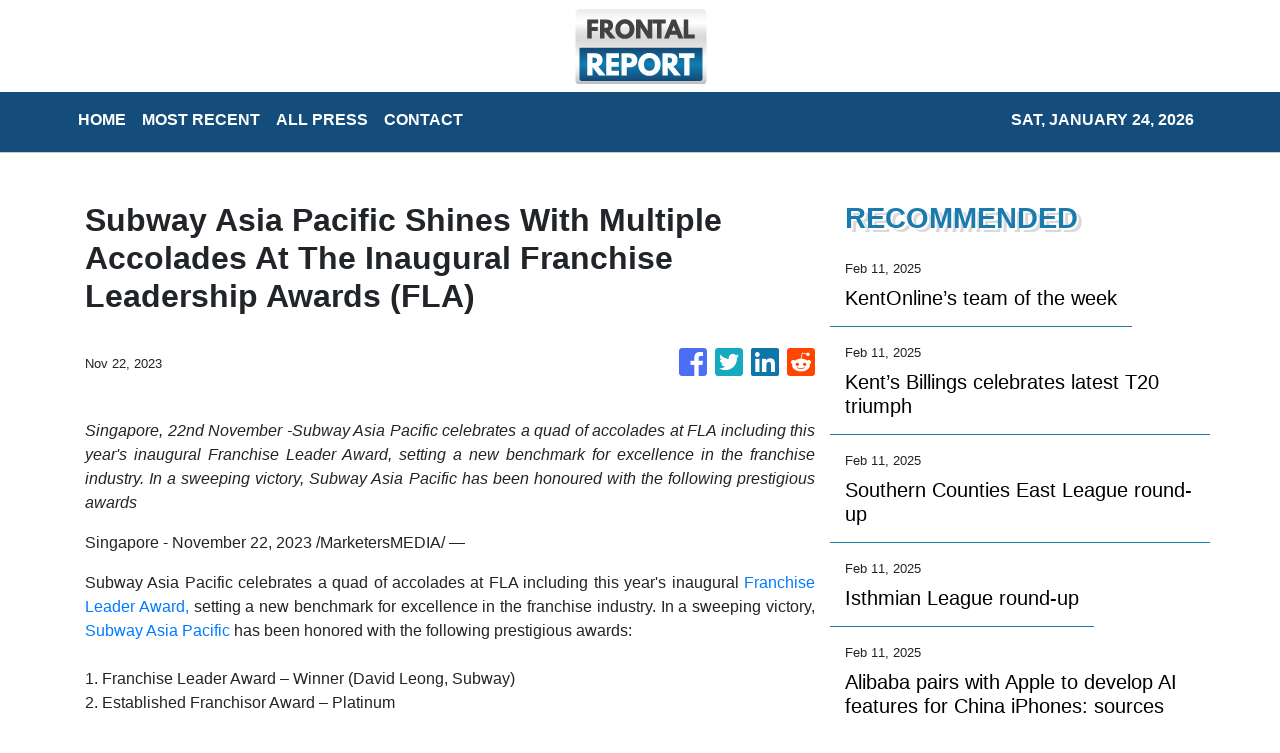

--- FILE ---
content_type: text/html; charset=utf-8
request_url: https://us-central1-vertical-news-network.cloudfunctions.net/get/fetch-include-rss
body_size: 19913
content:
[
  {
    "id": 74957089,
    "title": "KentOnline’s team of the week",
    "summary": "Find out who’s in KentOnline’s team of the week and vote for your star man",
    "slug": "kentonlines-team-of-the-week",
    "link": "https://www.kentonline.co.uk/malling/sport/kentonline-s-team-of-the-week-319900/",
    "date_published": "2025-02-11T16:09:49.000Z",
    "images": "https://www.kentonline.co.uk/_media/img/330x0/5727LSM4EEWOXVVIUGZG.jpg",
    "categories": "4062,162,1094,2804,4043,4063,4515,4526,4527,4528,4531,4538,4552,4553,4558,4566",
    "img_id": "0",
    "caption": "",
    "country": "United Kingdom",
    "source_type": "rss",
    "source": "KentOnline"
  },
  {
    "id": 74944175,
    "title": "Kent’s Billings celebrates latest T20 triumph",
    "summary": "Kent Spitfires’ skipper Sam Billings celebrated his latest T20 success at the weekend.",
    "slug": "kents-billings-celebrates-latest-t20-triumph",
    "link": "https://www.kentonline.co.uk/canterbury/sport/kent-s-billings-celebrates-latest-t20-triumph-319896/",
    "date_published": "2025-02-11T16:09:49.000Z",
    "images": "https://www.kentonline.co.uk/_media/img/330x0/Y68I7B16KNEISVK173Q6.jpg",
    "categories": "4062,162,1094,2804,4043,4063,4515,4526,4527,4528,4531,4538,4552,4553,4558,4566",
    "img_id": "0",
    "caption": "",
    "country": "United Kingdom",
    "source_type": "rss",
    "source": "KentOnline"
  },
  {
    "id": 74730335,
    "title": "Southern Counties East League round-up",
    "summary": "Rusthall produced an amazing comeback to win 4-3 - after trailing 3-0 with just 10 minutes left!",
    "slug": "southern-counties-east-league-roundup",
    "link": "https://www.kentonline.co.uk/tunbridge-wells/sport/southern-counties-east-league-round-up-319872/",
    "date_published": "2025-02-11T16:09:49.000Z",
    "images": "https://www.kentonline.co.uk/_media/img/330x0/WWST0WW1R1QDM6THIBOP.jpg",
    "categories": "4062,162,1094,2804,4043,4063,4515,4526,4527,4528,4531,4538,4552,4553,4558,4566",
    "img_id": "0",
    "caption": "",
    "country": "United Kingdom",
    "source_type": "rss",
    "source": "KentOnline"
  },
  {
    "id": 74718106,
    "title": "Isthmian League round-up",
    "summary": "Leaders Ramsgate remain four points clear after coming from behind to defeat Phoenix Sports on Saturday.",
    "slug": "isthmian-league-roundup",
    "link": "https://www.kentonline.co.uk/thanet/sport/isthmian-league-round-up-319871/",
    "date_published": "2025-02-11T16:09:49.000Z",
    "images": "https://www.kentonline.co.uk/_media/img/330x0/W56PM34RPYAMXMX3JQO6.jpg",
    "categories": "4062,162,1094,2804,4043,4063,4515,4526,4527,4528,4531,4538,4552,4553,4558,4566",
    "img_id": "0",
    "caption": "",
    "country": "United Kingdom",
    "source_type": "rss",
    "source": "KentOnline"
  },
  {
    "id": 75107334,
    "title": "Alibaba pairs with Apple to develop AI features for China iPhones: sources",
    "summary": "The US tech giant wants Alibaba’s Qwen AI model to make up for loss of Apple Intelligence on its iPhones in China.",
    "slug": "alibaba-pairs-with-apple-to-develop-ai-features-for-china-iphones-sources",
    "link": "https://www.scmp.com/tech/big-tech/article/3298282/alibaba-pairs-apple-develop-ai-features-china-iphones-sources?utm_source=rss_feed",
    "date_published": "2025-02-11T15:33:35.000Z",
    "images": "https://cdn.i-scmp.com/sites/default/files/styles/1280x720/public/d8/images/canvas/2025/02/11/21f18992-9a5d-4462-a617-c85f24296ca5_f13a67f3.jpg?itok=FNw1W4bk",
    "categories": "3492,4637,1005,1432,1436,2688,3484,3493,3552,3563,3566,4645,4654,4671,4728,4743,4751,4752,4758,4771,4772,4779,4780,4794,4795,4796,4797",
    "img_id": "0",
    "caption": "",
    "country": "China",
    "source_type": "rss",
    "source": "South China Morning Post"
  },
  {
    "id": 75099552,
    "title": "Chipmaker SMIC posts 45% profit slump in 2024 amid US-China trade tensions",
    "summary": "China’s top semiconductor manufacturer saw its annual profit last year hit US$492.7 million, down from US$902.5 million in 2023.",
    "slug": "chipmaker-smic-posts-45-profit-slump-in-2024-amid-uschina-trade-tensions",
    "link": "https://www.scmp.com/tech/big-tech/article/3298276/chipmaker-smic-posts-45-profit-slump-2024-amid-us-china-trade-tensions?utm_source=rss_feed",
    "date_published": "2025-02-11T13:42:58.000Z",
    "images": "https://cdn.i-scmp.com/sites/default/files/styles/1280x720/public/d8/images/canvas/2025/02/11/4bc198d4-d72d-4987-b1cc-eb33fdbd5f86_1ee76693.jpg?itok=R65EO0qL",
    "categories": "3492,4637,1005,1432,1436,2688,3484,3493,3552,3563,3566,4645,4654,4671,4728,4743,4751,4752,4758,4771,4772,4779,4780,4794,4795,4796,4797",
    "img_id": "0",
    "caption": "",
    "country": "China",
    "source_type": "rss",
    "source": "South China Morning Post"
  },
  {
    "id": 75099553,
    "title": "Alibaba’s Qwen powers top 10 open-source models as China AI know-how goes beyond DeepSeek",
    "summary": "The top-ranked large language models on Hugging Face’s latest rankings showed they were all trained on Qwen’s open-source series.",
    "slug": "alibabas-qwen-powers-top-10-opensource-models-as-china-ai-knowhow-goes-beyond-deepseek",
    "link": "https://www.scmp.com/tech/big-tech/article/3298233/alibabas-qwen-powers-top-10-open-source-models-china-ai-know-how-goes-beyond-deepseek?utm_source=rss_feed",
    "date_published": "2025-02-11T13:00:38.000Z",
    "images": "https://cdn.i-scmp.com/sites/default/files/styles/1280x720/public/d8/images/canvas/2025/02/11/739b3aaf-6181-44d3-b1f8-bf52268186e8_bbfb4c7e.jpg?itok=NmLH8nwp",
    "categories": "3492,4637,1005,1432,1436,2688,3484,3493,3552,3563,3566,4645,4654,4671,4728,4743,4751,4752,4758,4771,4772,4779,4780,4794,4795,4796,4797",
    "img_id": "0",
    "caption": "",
    "country": "China",
    "source_type": "rss",
    "source": "South China Morning Post"
  },
  {
    "id": 75089536,
    "title": "Hong Kong set to host National Games cycling test event in mid-April",
    "summary": "Hong Kong cycling chief says test event for November’s Games will be held on dates when UCI competition is scheduled at city’s velodrome.",
    "slug": "hong-kong-set-to-host-national-games-cycling-test-event-in-midapril",
    "link": "https://www.scmp.com/sport/china/article/3298220/hong-kong-set-host-national-games-cycling-test-event-mid-april?utm_source=rss_feed",
    "date_published": "2025-02-11T12:00:08.000Z",
    "images": "https://cdn.i-scmp.com/sites/default/files/styles/1280x720/public/d8/images/canvas/2025/02/11/282edd21-b3dc-401e-aee1-a5e51a40a03b_149e635c.jpg?itok=6-b6M6pg",
    "categories": "4062,162,1094,2804,4043,4063,4515,4526,4527,4528,4531,4538,4552,4553,4558,4566",
    "img_id": "0",
    "caption": "",
    "country": "China",
    "source_type": "rss",
    "source": "South China Morning Post"
  },
  {
    "id": 75089535,
    "title": "Hong Kong set to host National Games cycling test event in mid-April",
    "summary": "Hong Kong cycling chief says test event for November’s Games will be held on dates when UCI competition is scheduled at city’s velodrome.",
    "slug": "hong-kong-set-to-host-national-games-cycling-test-event-in-midapril",
    "link": "https://www.scmp.com/sport/china/article/3298220/hong-kong-set-host-national-games-cycling-test-event-mid-april?utm_source=rss_feed",
    "date_published": "2025-02-11T12:00:08.000Z",
    "images": "https://cdn.i-scmp.com/sites/default/files/styles/1280x720/public/d8/images/canvas/2025/02/11/282edd21-b3dc-401e-aee1-a5e51a40a03b_149e635c.jpg?itok=6-b6M6pg",
    "categories": "4062,162,1094,2804,4043,4063,4515,4526,4527,4528,4531,4538,4552,4553,4558,4566",
    "img_id": "0",
    "caption": "",
    "country": "Hong Kong",
    "source_type": "rss",
    "source": "South China Morning Post"
  },
  {
    "id": 75089527,
    "title": "YouTube, the world’s largest online video service, turns 20 on Valentine’s Day",
    "summary": "More than 500 hours of video are uploaded to YouTube every minute.",
    "slug": "youtube-the-worlds-largest-online-video-service-turns-20-on-valentines-day",
    "link": "https://www.scmp.com/tech/big-tech/article/3298257/youtube-worlds-largest-online-video-service-turns-20?utm_source=rss_feed",
    "date_published": "2025-02-11T10:36:58.000Z",
    "images": "https://cdn.i-scmp.com/sites/default/files/styles/1280x720/public/d8/images/canvas/2025/02/11/9f6d207d-0725-40b2-8521-1564962177fe_bdf84e00.jpg?itok=TcSpf0TS",
    "categories": "3492,4637,1005,1432,1436,2688,3484,3493,3552,3563,3566,4645,4654,4671,4728,4743,4751,4752,4758,4771,4772,4779,4780,4794,4795,4796,4797",
    "img_id": "0",
    "caption": "",
    "country": "China",
    "source_type": "rss",
    "source": "South China Morning Post"
  },
  {
    "id": 75064291,
    "title": "Asian Winter Games: Hong Kong exit ice hockey after China flag-bearers Ning, Liu take gold",
    "summary": "Glory for speed skater Ning Zhongyan and freestyle skier Liu Mengting within minutes of one another in Harbin.",
    "slug": "asian-winter-games-hong-kong-exit-ice-hockey-after-china-flagbearers-ning-liu-take-gold",
    "link": "https://www.scmp.com/sport/china/article/3298204/asian-winter-games-china-flag-bearers-ning-zhongyan-and-liu-mengting-both-strike-gold?utm_source=rss_feed",
    "date_published": "2025-02-11T06:42:07.000Z",
    "images": "https://cdn.i-scmp.com/sites/default/files/styles/1280x720/public/d8/images/canvas/2025/02/11/128a7e67-655e-4f4d-9340-73dc0484bcb3_a372b93e.jpg?itok=XNs-fpO7",
    "categories": "4062,162,1094,2804,4043,4063,4515,4526,4527,4528,4531,4538,4552,4553,4558,4566",
    "img_id": "0",
    "caption": "",
    "country": "China",
    "source_type": "rss",
    "source": "South China Morning Post"
  },
  {
    "id": 75064287,
    "title": "BYD’s free offer of autonomous tech will spur EV sales, smart driving adoption: analysts",
    "summary": "BYD founder and Chairman Wang Chuanfu says the move marks ‘a new era when all customers can access smart driving’.",
    "slug": "byds-free-offer-of-autonomous-tech-will-spur-ev-sales-smart-driving-adoption-analysts",
    "link": "https://www.scmp.com/business/china-evs/article/3298184/byd-moves-autonomous-tech-boost-sales-make-smart-driving-more-popular-analysts?utm_source=rss_feed",
    "date_published": "2025-02-11T05:26:04.000Z",
    "images": "https://cdn.i-scmp.com/sites/default/files/styles/1280x720/public/d8/images/canvas/2025/02/11/f8e79946-762d-450e-8b27-90b2ac537ad8_52e6d8a0.jpg?itok=KJUpUGot",
    "categories": "3492,4637,1005,1432,1436,2688,3484,3493,3552,3563,3566,4645,4654,4671,4728,4743,4751,4752,4758,4771,4772,4779,4780,4794,4795,4796,4797",
    "img_id": "0",
    "caption": "",
    "country": "China",
    "source_type": "rss",
    "source": "South China Morning Post"
  },
  {
    "id": 75055598,
    "title": "Gillingham boss seeking mentality shift against the league leaders",
    "summary": "Gillingham take on the league leaders tonight with their manager demanding a change of mentality.",
    "slug": "gillingham-boss-seeking-mentality-shift-against-the-league-leaders",
    "link": "https://www.kentonline.co.uk/medway/sport/gillingham-boss-seeking-mentality-shift-against-the-league-l-319891/",
    "date_published": "2025-02-11T05:00:00.000Z",
    "images": "https://www.kentonline.co.uk/_media/img/330x0/1HPJUN8ZYXED3EWYPDFK.jpg",
    "categories": "4062,162,1094,2804,4043,4063,4515,4526,4527,4528,4531,4538,4552,4553,4558,4566",
    "img_id": "0",
    "caption": "",
    "country": "United Kingdom",
    "source_type": "rss",
    "source": "KentOnline"
  },
  {
    "id": 75055597,
    "title": "Fan’s Eye View: Gills are in free fall now",
    "summary": "Read our first weekly column as we give Gillingham fans the chance to air their views.",
    "slug": "fans-eye-view-gills-are-in-free-fall-now",
    "link": "https://www.kentonline.co.uk/medway/sport/fan-s-eye-view-gills-are-in-free-fall-now-319927/",
    "date_published": "2025-02-11T05:00:00.000Z",
    "images": "https://www.kentonline.co.uk/_media/img/330x0/SBFONPP6KUU3B15OS2B4.jpg",
    "categories": "4062,162,1094,2804,4043,4063,4515,4526,4527,4528,4531,4538,4552,4553,4558,4566",
    "img_id": "0",
    "caption": "",
    "country": "United Kingdom",
    "source_type": "rss",
    "source": "KentOnline"
  },
  {
    "id": 75051984,
    "title": "‘Fearless’ Hong Kong face crunch clashes in pursuit of ODI status and 2027 World Cup spot",
    "summary": "City team aiming to extend four-match winning run in critical Challenge League B meetings with Tanzania and Uganda on successive days.",
    "slug": "fearless-hong-kong-face-crunch-clashes-in-pursuit-of-odi-status-and-2027-world-cup-spot",
    "link": "https://www.scmp.com/sport/cricket/article/3298177/fearless-hong-kong-face-crunch-clashes-pursuit-odi-status-and-2027-world-cup-spot?utm_source=rss_feed",
    "date_published": "2025-02-11T04:58:28.000Z",
    "images": "https://cdn.i-scmp.com/sites/default/files/styles/1280x720/public/d8/images/canvas/2025/02/11/50c27056-b03b-4614-8779-5da40779e186_c3de052a.jpg?itok=JcKgAq6M",
    "categories": "4062,162,1094,2804,4043,4063,4515,4526,4527,4528,4531,4538,4552,4553,4558,4566",
    "img_id": "0",
    "caption": "",
    "country": "Hong Kong",
    "source_type": "rss",
    "source": "South China Morning Post"
  },
  {
    "id": 75051979,
    "title": "Jack Ma visits second-hand marketplace Xianyu as Alibaba’s AI grabs attention",
    "summary": "Alibaba has been using the online flea market as a testing ground for its rapidly improving AI technologies.",
    "slug": "jack-ma-visits-secondhand-marketplace-xianyu-as-alibabas-ai-grabs-attention",
    "link": "https://www.scmp.com/tech/big-tech/article/3298167/jack-ma-visits-second-hand-marketplace-xianyu-alibabas-ai-grabs-attention?utm_source=rss_feed",
    "date_published": "2025-02-11T04:30:05.000Z",
    "images": "https://cdn.i-scmp.com/sites/default/files/styles/1280x720/public/d8/images/canvas/2025/02/11/dafbcc2d-2911-4ec3-a56a-fff73b591fc2_282a2912.jpg?itok=0MjL9d9P",
    "categories": "3492,4637,1005,1432,1436,2688,3484,3493,3552,3563,3566,4645,4654,4671,4728,4743,4751,4752,4758,4771,4772,4779,4780,4794,4795,4796,4797",
    "img_id": "0",
    "caption": "",
    "country": "China",
    "source_type": "rss",
    "source": "South China Morning Post"
  },
  {
    "id": 75051980,
    "title": "OpenAI set to finalise first custom chip design this year to cut reliance on Nvidia",
    "summary": "TSMC will be manufacturing OpenAI’s in-house chip using the chipmaker’s advanced 3-nanometer process technology.",
    "slug": "openai-set-to-finalise-first-custom-chip-design-this-year-to-cut-reliance-on-nvidia",
    "link": "https://www.scmp.com/tech/big-tech/article/3298154/openai-set-finalise-first-custom-chip-design-year-cut-reliance-nvidia?utm_source=rss_feed",
    "date_published": "2025-02-11T03:15:13.000Z",
    "images": "https://cdn.i-scmp.com/sites/default/files/styles/1280x720/public/d8/images/canvas/2025/02/11/99c3f4ab-d13c-41ce-8602-528d6d2f9cf4_0d88b8f7.jpg?itok=9WCMza9B",
    "categories": "3492,4637,1005,1432,1436,2688,3484,3493,3552,3563,3566,4645,4654,4671,4728,4743,4751,4752,4758,4771,4772,4779,4780,4794,4795,4796,4797",
    "img_id": "0",
    "caption": "",
    "country": "China",
    "source_type": "rss",
    "source": "South China Morning Post"
  },
  {
    "id": 75016796,
    "title": "Elon Musk-led group makes US$97.4 billion bid for control of OpenAI",
    "summary": "OpenAI CEO Sam Altman says ‘no thank you’, apparently responding to the bid.",
    "slug": "elon-muskled-group-makes-us974-billion-bid-for-control-of-openai",
    "link": "https://www.scmp.com/news/world/united-states-canada/article/3298135/musk-led-group-makes-us974-billion-bid-control-openai?utm_source=rss_feed",
    "date_published": "2025-02-10T21:47:53.000Z",
    "images": "https://cdn.i-scmp.com/sites/default/files/styles/1280x720/public/d8/images/canvas/2025/02/11/ed4330cc-35dc-41ff-a40d-6bb2d5d6b367_87462c1c.jpg?itok=c7557HTw",
    "categories": "3492,4637,1005,1432,1436,2688,3484,3493,3552,3563,3566,4645,4654,4671,4728,4743,4751,4752,4758,4771,4772,4779,4780,4794,4795,4796,4797",
    "img_id": "0",
    "caption": "",
    "country": "China",
    "source_type": "rss",
    "source": "South China Morning Post"
  },
  {
    "id": 75019931,
    "title": "Gillingham manager makes captaincy decision",
    "summary": "Gillingham manager John Coleman has made the decision to remove Max Ehmer as matchday captain.",
    "slug": "gillingham-manager-makes-captaincy-decision",
    "link": "https://www.kentonline.co.uk/medway/sport/gillingham-manager-makes-captaincy-decision-319936/",
    "date_published": "2025-02-10T20:00:00.000Z",
    "images": "https://www.kentonline.co.uk/_media/img/330x0/8ZY49YM6U8IC6EU8TPQE.jpg",
    "categories": "4062,162,1094,2804,4043,4063,4515,4526,4527,4528,4531,4538,4552,4553,4558,4566",
    "img_id": "0",
    "caption": "",
    "country": "United Kingdom",
    "source_type": "rss",
    "source": "KentOnline"
  },
  {
    "id": 74965946,
    "title": "Alibaba’s Qwen AI models enable low-cost DeepSeek alternatives from Stanford, Berkeley",
    "summary": "Stanford’s S1 and Berkeley’s TinyZero are two examples of how researchers are increasingly using Alibaba tech to lower AI training costs.",
    "slug": "alibabas-qwen-ai-models-enable-lowcost-deepseek-alternatives-from-stanford-berkeley",
    "link": "https://www.scmp.com/tech/big-tech/article/3298073/alibabas-qwen-ai-models-enable-low-cost-deepseek-alternatives-stanford-berkeley?utm_source=rss_feed",
    "date_published": "2025-02-10T13:00:12.000Z",
    "images": "https://cdn.i-scmp.com/sites/default/files/styles/1280x720/public/d8/images/canvas/2025/02/10/003b5550-a3bb-4b77-baa8-48c882514363_96a2c3cf.jpg?itok=HdWffNZG",
    "categories": "3492,4637,1005,1432,1436,2688,3484,3493,3552,3563,3566,4645,4654,4671,4728,4743,4751,4752,4758,4771,4772,4779,4780,4794,4795,4796,4797",
    "img_id": "0",
    "caption": "",
    "country": "China",
    "source_type": "rss",
    "source": "South China Morning Post"
  },
  {
    "id": 74965949,
    "title": "Asian Winter Games: Gao Tingyu, Yang Wenlong, Xiong Shirui help give China victorious day",
    "summary": "Speed skating ‘no longer an exclusively dominant strength for Western countries’, says Olympic champ Gao after 500m win lands him second gold.",
    "slug": "asian-winter-games-gao-tingyu-yang-wenlong-xiong-shirui-help-give-china-victorious-day",
    "link": "https://www.scmp.com/sport/china/article/3298109/asian-winter-games-gao-tingyu-yang-wenlong-xiong-shirui-help-give-china-victorious-day?utm_source=rss_feed",
    "date_published": "2025-02-10T12:19:54.000Z",
    "images": "https://cdn.i-scmp.com/sites/default/files/styles/1280x720/public/d8/images/canvas/2025/02/10/762922e3-68ba-4cff-8e3e-01ab86e00ec2_aa6177d1.jpg?itok=f1n-CWe_",
    "categories": "4062,162,1094,2804,4043,4063,4515,4526,4527,4528,4531,4538,4552,4553,4558,4566",
    "img_id": "0",
    "caption": "",
    "country": "China",
    "source_type": "rss",
    "source": "South China Morning Post"
  },
  {
    "id": 74953071,
    "title": "DeepSeek ends promotional pricing amid surging popularity, secures AI.com redirect",
    "summary": "DeepSeek has raised the price of accessing its V3 model via API for the first time since it exploded in popularity last month.",
    "slug": "deepseek-ends-promotional-pricing-amid-surging-popularity-secures-aicom-redirect",
    "link": "https://www.scmp.com/tech/big-tech/article/3298101/deepseek-ends-promotional-pricing-amid-surging-popularity-secures-aicom-redirect?utm_source=rss_feed",
    "date_published": "2025-02-10T12:00:15.000Z",
    "images": "https://cdn.i-scmp.com/sites/default/files/styles/1280x720/public/d8/images/canvas/2025/02/10/95964183-0cd3-4a59-b67f-b3729334342b_c681560c.jpg?itok=ww1aShFI",
    "categories": "3492,4637,1005,1432,1436,2688,3484,3493,3552,3563,3566,4645,4654,4671,4728,4743,4751,4752,4758,4771,4772,4779,4780,4794,4795,4796,4797",
    "img_id": "0",
    "caption": "",
    "country": "China",
    "source_type": "rss",
    "source": "South China Morning Post"
  },
  {
    "id": 74940935,
    "title": "Alibaba offers more DeepSeek AI models at low prices, denies investment rumours",
    "summary": "Alibaba is giving clients access to six new DeepSeek models, while rejecting speculation that it is investing in the fast-rising start-up.",
    "slug": "alibaba-offers-more-deepseek-ai-models-at-low-prices-denies-investment-rumours",
    "link": "https://www.scmp.com/tech/big-tech/article/3298067/alibaba-offers-more-deepseek-ai-models-low-prices-denies-investment-rumours?utm_source=rss_feed",
    "date_published": "2025-02-10T09:00:11.000Z",
    "images": "https://cdn.i-scmp.com/sites/default/files/styles/1280x720/public/d8/images/canvas/2025/02/10/1baac231-a5b6-44c7-b820-bc551cffb615_fdd8b9d3.jpg?itok=ds5XQRsX",
    "categories": "3492,4637,1005,1432,1436,2688,3484,3493,3552,3563,3566,4645,4654,4671,4728,4743,4751,4752,4758,4771,4772,4779,4780,4794,4795,4796,4797",
    "img_id": "0",
    "caption": "",
    "country": "China",
    "source_type": "rss",
    "source": "South China Morning Post"
  },
  {
    "id": 74928771,
    "title": "Asian Winter Games: Hong Kong end turbulent 36 hours with defeat, but quarter-finals await",
    "summary": "The men’s team lost 6-5 in overtime to Kyrgyzstan in the ranking round, but the last eight already represents an improvement on previous Games.",
    "slug": "asian-winter-games-hong-kong-end-turbulent-36-hours-with-defeat-but-quarterfinals-await",
    "link": "https://www.scmp.com/sport/hong-kong/article/3298047/asian-winter-games-lee-hails-professionalism-hong-kong-players-after-ice-hockey-fight?utm_source=rss_feed",
    "date_published": "2025-02-10T07:14:27.000Z",
    "images": "https://cdn.i-scmp.com/sites/default/files/styles/1280x720/public/d8/images/canvas/2025/02/10/f69a6629-5e11-4c0c-8b59-55d17c409baa_93261994.jpg?itok=PHZvcJjR",
    "categories": "4062,162,1094,2804,4043,4063,4515,4526,4527,4528,4531,4538,4552,4553,4558,4566",
    "img_id": "0",
    "caption": "",
    "country": "Hong Kong",
    "source_type": "rss",
    "source": "South China Morning Post"
  },
  {
    "id": 74928772,
    "title": "Olympic stars Siobhan Haughey, Cheung Ka-long lead Hong Kong Sports Stars Awards nominees",
    "summary": "Swimmer will face a strong challenge from Vivian Kong, who in Paris became the first female fencer to win gold for Hong Kong.",
    "slug": "olympic-stars-siobhan-haughey-cheung-kalong-lead-hong-kong-sports-stars-awards-nominees",
    "link": "https://www.scmp.com/sport/hong-kong/article/3298042/olympic-stars-siobhan-haughey-cheung-ka-long-lead-hong-kong-sports-stars-awards-nominees?utm_source=rss_feed",
    "date_published": "2025-02-10T06:52:11.000Z",
    "images": "https://cdn.i-scmp.com/sites/default/files/styles/1280x720/public/d8/images/canvas/2025/02/10/dcddea41-f964-4451-8c2b-108f478b7a2d_9c44d2bd.jpg?itok=qv6cRPWw",
    "categories": "4062,162,1094,2804,4043,4063,4515,4526,4527,4528,4531,4538,4552,4553,4558,4566",
    "img_id": "0",
    "caption": "",
    "country": "Hong Kong",
    "source_type": "rss",
    "source": "South China Morning Post"
  },
  {
    "id": 74919888,
    "title": "The ‘one bright spark’ in Gillingham’s weekend defeat",
    "summary": "Gillingham’s furious manager John Coleman singled one player out for praise on an otherwise forgettable match at Barrow.",
    "slug": "the-one-bright-spark-in-gillinghams-weekend-defeat",
    "link": "https://www.kentonline.co.uk/medway/sport/gillingham-s-one-bright-spark-in-weekend-defeat-319890/",
    "date_published": "2025-02-10T05:00:00.000Z",
    "images": "https://www.kentonline.co.uk/_media/img/330x0/90WXIP4TT4568R131X53.jpg",
    "categories": "4062,162,1094,2804,4043,4063,4515,4526,4527,4528,4531,4538,4552,4553,4558,4566",
    "img_id": "0",
    "caption": "",
    "country": "United Kingdom",
    "source_type": "rss",
    "source": "KentOnline"
  },
  {
    "id": 74919887,
    "title": "Gillingham edging towards the danger zone",
    "summary": "Gillingham manager John Coleman accepts that they’re heading towards a relegation battle on current form.",
    "slug": "gillingham-edging-towards-the-danger-zone",
    "link": "https://www.kentonline.co.uk/medway/sport/gillingham-edging-towards-the-danger-zone-319889/",
    "date_published": "2025-02-10T05:00:00.000Z",
    "images": "https://www.kentonline.co.uk/_media/img/330x0/PAXK0VDQ6M8XZ5FKJILT.jpg",
    "categories": "4062,162,1094,2804,4043,4063,4515,4526,4527,4528,4531,4538,4552,4553,4558,4566",
    "img_id": "0",
    "caption": "",
    "country": "United Kingdom",
    "source_type": "rss",
    "source": "KentOnline"
  },
  {
    "id": 73995677,
    "title": "KentOnline’s team of the week",
    "summary": "Find out who’s in KentOnline’s team of the week and vote for your star man.",
    "slug": "kentonlines-team-of-the-week",
    "link": "https://www.kentonline.co.uk/thanet/sport/kentonline-s-team-of-the-week-319593/",
    "date_published": "2025-02-10T04:01:53.000Z",
    "images": "https://www.kentonline.co.uk/_media/img/330x0/XWL76PBX16GKNXRYCG6J.jpg",
    "categories": "4062,162,1094,2804,4043,4063,4515,4526,4527,4528,4531,4538,4552,4553,4558,4566",
    "img_id": "0",
    "caption": "",
    "country": "United Kingdom",
    "source_type": "rss",
    "source": "KentOnline"
  },
  {
    "id": 74888590,
    "title": "Hong Kong Premier League ‘technically better’ than English Football League – Lee Man ace",
    "summary": "Englishman Ryan Tafazolli targets double glory and return to ‘level where I’ve previously been’ after shock loan switch from Wycombe.",
    "slug": "hong-kong-premier-league-technically-better-than-english-football-league-lee-man-ace",
    "link": "https://www.scmp.com/sport/football/article/3297949/hong-kong-premier-league-technically-better-english-football-league-lee-man-ace?utm_source=rss_feed",
    "date_published": "2025-02-10T02:00:17.000Z",
    "images": "https://cdn.i-scmp.com/sites/default/files/styles/1280x720/public/d8/images/canvas/2025/02/09/da31e10b-bfe0-4a83-bad5-50002873ad70_5aa5da13.jpg?itok=O2miUhs9",
    "categories": "4062,162,1094,2804,4043,4063,4515,4526,4527,4528,4531,4538,4552,4553,4558,4566",
    "img_id": "0",
    "caption": "",
    "country": "Hong Kong",
    "source_type": "rss",
    "source": "South China Morning Post"
  },
  {
    "id": 74875264,
    "title": "Asian Winter Games: Hong Kong ice hockey players hurt in shocking attack by Turkmenistan rivals",
    "summary": "The assault took place after Hong Kong’s men had beaten Turkmenistan 5-1 in a Group C clash in Harbin.",
    "slug": "asian-winter-games-hong-kong-ice-hockey-players-hurt-in-shocking-attack-by-turkmenistan-rivals",
    "link": "https://www.scmp.com/sport/hong-kong/article/3297999/asian-winter-games-hong-kong-ice-hockey-players-hurt-shocking-attack-turkmenistan-rivals?utm_source=rss_feed",
    "date_published": "2025-02-09T23:54:59.000Z",
    "images": "https://cdn.i-scmp.com/sites/default/files/styles/1280x720/public/d8/images/canvas/2025/02/10/974fcf65-9006-4492-b92a-753b0f29da93_3cdc75d3.jpg?itok=E0inQgyt",
    "categories": "4062,162,1094,2804,4043,4063,4515,4526,4527,4528,4531,4538,4552,4553,4558,4566",
    "img_id": "0",
    "caption": "",
    "country": "Hong Kong",
    "source_type": "rss",
    "source": "South China Morning Post"
  },
  {
    "id": 74862470,
    "title": "DeepSeek raises fear of a cold war powered by accessible AI",
    "summary": "The US must abandon its evidently futile tech sanctions on China and instead work with it to set clear rules governing AI use.",
    "slug": "deepseek-raises-fear-of-a-cold-war-powered-by-accessible-ai",
    "link": "https://www.scmp.com/opinion/china-opinion/article/3297566/deepseek-raises-fear-cold-war-powered-accessible-ai?utm_source=rss_feed",
    "date_published": "2025-02-09T21:30:07.000Z",
    "images": "https://cdn.i-scmp.com/sites/default/files/styles/1280x720/public/d8/images/canvas/2025/02/07/37badd40-ccfe-4663-90c7-ea7f879693a0_c4b539b4.jpg?itok=q3ehTQcU",
    "categories": "3492,4637,1005,1432,1436,2688,3484,3493,3552,3563,3566,4645,4654,4671,4728,4743,4751,4752,4758,4771,4772,4779,4780,4794,4795,4796,4797",
    "img_id": "0",
    "caption": "",
    "country": "China",
    "source_type": "rss",
    "source": "South China Morning Post"
  },
  {
    "id": 74829672,
    "title": "Asian Winter Games: China unearths new aerials star, Hong Kong’s Yung shines in men’s slalom",
    "summary": "Li Xinpeng leaves Olympic champion in the shade to claim gold with flawless final jump, China and South Korea skaters continue battle on ice.",
    "slug": "asian-winter-games-china-unearths-new-aerials-star-hong-kongs-yung-shines-in-mens-slalom",
    "link": "https://www.scmp.com/sport/china/article/3297978/asian-winter-games-china-unearths-new-aerials-star-hong-kongs-yung-shines-mens-slalom?utm_source=rss_feed",
    "date_published": "2025-02-09T14:30:08.000Z",
    "images": "https://cdn.i-scmp.com/sites/default/files/styles/1280x720/public/d8/images/canvas/2025/02/09/c946ddc0-4622-4cf6-bf17-d0f734e13e8a_bb0da558.jpg?itok=CSg1yFEM",
    "categories": "4062,162,1094,2804,4043,4063,4515,4526,4527,4528,4531,4538,4552,4553,4558,4566",
    "img_id": "0",
    "caption": "",
    "country": "China",
    "source_type": "rss",
    "source": "South China Morning Post"
  },
  {
    "id": 74829671,
    "title": "Hong Kong Marathon: disqualified runners may face more action over bib swaps, officials say",
    "summary": "Trio of mainland Chinese athletes pulled from half-marathon and 10km races, with organisers looking into agent’s actions.",
    "slug": "hong-kong-marathon-disqualified-runners-may-face-more-action-over-bib-swaps-officials-say",
    "link": "https://www.scmp.com/sport/hong-kong/article/3297977/hong-kong-marathon-disqualified-runners-may-face-more-action-over-bib-swaps-officials-say?utm_source=rss_feed",
    "date_published": "2025-02-09T13:30:08.000Z",
    "images": "https://cdn.i-scmp.com/sites/default/files/styles/1280x720/public/d8/images/canvas/2025/02/09/3e502e44-8f31-41ca-80de-d809c3c27d05_5da18e9b.jpg?itok=MwpMMBKe",
    "categories": "4062,162,1094,2804,4043,4063,4515,4526,4527,4528,4531,4538,4552,4553,4558,4566",
    "img_id": "0",
    "caption": "",
    "country": "Hong Kong",
    "source_type": "rss",
    "source": "South China Morning Post"
  },
  {
    "id": 74817293,
    "title": "Martin Coetzee roars back into form as Hong Kong blitz Bahrain for Challenge League B win",
    "summary": "Opening batsman scores unbeaten century as head coach Simon Willis’ team claim second straight victory with impressive all-round display.",
    "slug": "martin-coetzee-roars-back-into-form-as-hong-kong-blitz-bahrain-for-challenge-league-b-win",
    "link": "https://www.scmp.com/sport/cricket/article/3297970/martin-coetzee-roars-back-form-hong-kong-blitz-bahrain-challenge-league-b-win?utm_source=rss_feed",
    "date_published": "2025-02-09T11:43:58.000Z",
    "images": "https://cdn.i-scmp.com/sites/default/files/styles/1280x720/public/d8/images/canvas/2025/02/09/6f6da830-1dcc-4a82-b0e8-1e8eab5399d1_05696380.jpg?itok=FLeJ6a7S",
    "categories": "4062,162,1094,2804,4043,4063,4515,4526,4527,4528,4531,4538,4552,4553,4558,4566",
    "img_id": "0",
    "caption": "",
    "country": "Hong Kong",
    "source_type": "rss",
    "source": "South China Morning Post"
  },
  {
    "id": 74804094,
    "title": "China’s 3 big telecoms operators rush to integrate DeepSeek models into cloud services",
    "summary": "China Mobile, China Telecom and China Unicom will mainly use the DeepSeek models in their cloud services.",
    "slug": "chinas-3-big-telecoms-operators-rush-to-integrate-deepseek-models-into-cloud-services",
    "link": "https://www.scmp.com/tech/big-tech/article/3297961/chinas-three-big-telecoms-operators-rush-integrate-deepseek-models-cloud-services?utm_source=rss_feed",
    "date_published": "2025-02-09T09:05:34.000Z",
    "images": "https://cdn.i-scmp.com/sites/default/files/styles/1280x720/public/d8/images/canvas/2025/02/09/467973c1-9f16-44d9-8735-33cb2318f87c_a181e441.jpg?itok=trPsV4e1",
    "categories": "3492,4637,1005,1432,1436,2688,3484,3493,3552,3563,3566,4645,4654,4671,4728,4743,4751,4752,4758,4771,4772,4779,4780,4794,4795,4796,4797",
    "img_id": "0",
    "caption": "",
    "country": "China",
    "source_type": "rss",
    "source": "South China Morning Post"
  },
  {
    "id": 74804099,
    "title": "Hong Kong marathon: city’s fastest woman Virginia Lo Ying-chiu ‘emotional’ ahead of finish",
    "summary": "Lo, who went under two hours, 40 minutes for the first time in only her third full marathon, says ‘I wasn’t running alone today’.",
    "slug": "hong-kong-marathon-citys-fastest-woman-virginia-lo-yingchiu-emotional-ahead-of-finish",
    "link": "https://www.scmp.com/sport/hong-kong/article/3297946/hong-kong-marathon-citys-fastest-woman-virginia-lo-ying-chiu-emotional-ahead-finish?utm_source=rss_feed",
    "date_published": "2025-02-09T09:00:09.000Z",
    "images": "https://cdn.i-scmp.com/sites/default/files/styles/1280x720/public/d8/images/canvas/2025/02/09/c10d6e20-da59-4a37-a196-b03081dbcefe_87a99770.jpg?itok=0QoIGKyD",
    "categories": "4062,162,1094,2804,4043,4063,4515,4526,4527,4528,4531,4538,4552,4553,4558,4566",
    "img_id": "0",
    "caption": "",
    "country": "Hong Kong",
    "source_type": "rss",
    "source": "South China Morning Post"
  },
  {
    "id": 74790686,
    "title": "Standard Chartered Hong Kong Marathon: Kenya men dominate; women’s No 1 rues failed record",
    "summary": "Bethwell Kipkemboi says ‘challenging’ countrymen were a spur; Belarus’ Volha Mazuronak ‘happy with win’ despite failure to beat 2019 time.",
    "slug": "standard-chartered-hong-kong-marathon-kenya-men-dominate-womens-no-1-rues-failed-record",
    "link": "https://www.scmp.com/sport/hong-kong/article/3297945/standard-chartered-hong-kong-marathon-kenya-men-dominate-womens-no-1-rues-failed-record?utm_source=rss_feed",
    "date_published": "2025-02-09T06:00:27.000Z",
    "images": "https://cdn.i-scmp.com/sites/default/files/styles/1280x720/public/d8/images/canvas/2025/02/09/3b3daa94-a07a-453e-9570-ef1b02c3d1ec_fd7313c5.jpg?itok=0TmTFKoe",
    "categories": "4062,162,1094,2804,4043,4063,4515,4526,4527,4528,4531,4538,4552,4553,4558,4566",
    "img_id": "0",
    "caption": "",
    "country": "Hong Kong",
    "source_type": "rss",
    "source": "South China Morning Post"
  },
  {
    "id": 74739032,
    "title": "Hong Kong Marathon: bibs mix-up sees mainland pair disqualified, Kipkemboi wins main event",
    "summary": "Half-marathon winner He Yingbing and runner-up Sun Xiaoyang stripped of finishes. Bethwell Kipkemboi seals men’s full title, Mazuronak first woman.",
    "slug": "hong-kong-marathon-bibs-mixup-sees-mainland-pair-disqualified-kipkemboi-wins-main-event",
    "link": "https://www.scmp.com/sport/hong-kong/article/3297936/hong-kong-marathon-2025-race-under-way-tens-thousands-face-coldest-day-year?utm_source=rss_feed",
    "date_published": "2025-02-08T22:15:39.000Z",
    "images": "https://cdn.i-scmp.com/sites/default/files/styles/1280x720/public/d8/images/canvas/2025/02/09/6b491f31-0b92-4c87-868b-2f99b22a9d29_41dc00b5.jpg?itok=2G9qQ1xY",
    "categories": "4062,162,1094,2804,4043,4063,4515,4526,4527,4528,4531,4538,4552,4553,4558,4566",
    "img_id": "0",
    "caption": "",
    "country": "Hong Kong",
    "source_type": "rss",
    "source": "South China Morning Post"
  },
  {
    "id": 74730336,
    "title": "Chairman’s embarrassment at Gillingham performance",
    "summary": "Gillingham chairman Brad Galinson has described their latest performance as an embarrassment.",
    "slug": "chairmans-embarrassment-at-gillingham-performance",
    "link": "https://www.kentonline.co.uk/medway/sport/chairman-s-embarrassment-at-gillingham-performance-319874/",
    "date_published": "2025-02-08T20:00:00.000Z",
    "images": "https://www.kentonline.co.uk/_media/img/330x0/URP9LNBYKUYBRZLN543Q.jpg",
    "categories": "4062,162,1094,2804,4043,4063,4515,4526,4527,4528,4531,4538,4552,4553,4558,4566",
    "img_id": "0",
    "caption": "",
    "country": "United Kingdom",
    "source_type": "rss",
    "source": "KentOnline"
  },
  {
    "id": 74714302,
    "title": "Elon Musk says he doesn’t want to buy TikTok’s US business after all",
    "summary": "‘I usually build companies from scratch,’, said the tech billionaire, who bought Twitter and renamed it X.",
    "slug": "elon-musk-says-he-doesnt-want-to-buy-tiktoks-us-business-after-all",
    "link": "https://www.scmp.com/news/world/united-states-canada/article/3297935/elon-musk-says-he-doesnt-want-buy-tiktoks-us-business-after-all?utm_source=rss_feed",
    "date_published": "2025-02-08T18:23:19.000Z",
    "images": "https://cdn.i-scmp.com/sites/default/files/styles/1280x720/public/d8/images/canvas/2025/02/09/3d7be0cd-965b-49d1-ab03-88831778cfa4_16170215.jpg?itok=jS00QCZy",
    "categories": "3492,4637,1005,1432,1436,2688,3484,3493,3552,3563,3566,4645,4654,4671,4728,4743,4751,4752,4758,4771,4772,4779,4780,4794,4795,4796,4797",
    "img_id": "0",
    "caption": "",
    "country": "China",
    "source_type": "rss",
    "source": "South China Morning Post"
  },
  {
    "id": 74708102,
    "title": "���No idea, no passion, no fight, no drive, no desire’",
    "summary": "Gillingham manager John Coleman felt his team threw in the towel during the second half at Barrow and labelled the performance a disgrace.",
    "slug": "no-idea-no-passion-no-fight-no-drive-no-desire",
    "link": "https://www.kentonline.co.uk/medway/sport/reaction-barrow-v-gillingham-match-reaction-319858/",
    "date_published": "2025-02-08T17:00:00.000Z",
    "images": "https://www.kentonline.co.uk/_media/img/330x0/GE047VYMB2M40WQ7PQIY.jpg",
    "categories": "4062,162,1094,2804,4043,4063,4515,4526,4527,4528,4531,4538,4552,4553,4558,4566",
    "img_id": "0",
    "caption": "",
    "country": "United Kingdom",
    "source_type": "rss",
    "source": "KentOnline"
  },
  {
    "id": 74708103,
    "title": "Report: Gillingham’s season hits another low",
    "summary": "Gillingham slipped further down the League 2 table after another disappointing performance.",
    "slug": "report-gillinghams-season-hits-another-low",
    "link": "https://www.kentonline.co.uk/medway/sport/barrow-v-gillingham-league-2-match-report-319857/",
    "date_published": "2025-02-08T16:45:00.000Z",
    "images": "https://www.kentonline.co.uk/_media/img/330x0/MB3202N3SRUPWDH9F0J6.jpg",
    "categories": "4062,162,1094,2804,4043,4063,4515,4526,4527,4528,4531,4538,4552,4553,4558,4566",
    "img_id": "0",
    "caption": "",
    "country": "United Kingdom",
    "source_type": "rss",
    "source": "KentOnline"
  },
  {
    "id": 74695842,
    "title": "Matchday Live: Barrow v Gillingham, Tonbridge v Worthing, Dartford v Hashtag",
    "summary": "Follow this afternoon’s football action in our live blog, including Gillingham’s trip to Barrow.",
    "slug": "matchday-live-barrow-v-gillingham-tonbridge-v-worthing-dartford-v-hashtag",
    "link": "https://www.kentonline.co.uk/medway/sport/matchday-live-barrow-v-gillingham-tonbridge-v-worthing-da-319864/",
    "date_published": "2025-02-08T14:00:00.000Z",
    "images": "https://www.kentonline.co.uk/_media/img/330x0/2109QQLDSW7FLHDC2UNT.jpg",
    "categories": "4062,162,1094,2804,4043,4063,4515,4526,4527,4528,4531,4538,4552,4553,4558,4566",
    "img_id": "0",
    "caption": "",
    "country": "United Kingdom",
    "source_type": "rss",
    "source": "KentOnline"
  },
  {
    "id": 74667664,
    "title": "Hong Kong cyclists benefit from ‘classroom’ time to beat China for Asian relay medal",
    "summary": "Head coach Hervé Dagorne optimistic team can surpass two-medal target after six-week Australia camp.",
    "slug": "hong-kong-cyclists-benefit-from-classroom-time-to-beat-china-for-asian-relay-medal",
    "link": "https://www.scmp.com/sport/hong-kong/article/3297910/hong-kong-cyclists-benefit-classroom-time-beat-china-asian-relay-medal?utm_source=rss_feed",
    "date_published": "2025-02-08T10:38:19.000Z",
    "images": "https://cdn.i-scmp.com/sites/default/files/styles/1280x720/public/d8/images/canvas/2025/02/08/83ed912c-a72b-4b38-90f9-7ff09511939c_aff1ae8e.jpg?itok=-NFK6UzV",
    "categories": "4062,162,1094,2804,4043,4063,4515,4526,4527,4528,4531,4538,4552,4553,4558,4566",
    "img_id": "0",
    "caption": "",
    "country": "Hong Kong",
    "source_type": "rss",
    "source": "South China Morning Post"
  },
  {
    "id": 74658260,
    "title": "‘Sky is the limit’ for Hong Kong cricketers, as World Cup quest continues against Bahrain",
    "summary": "Anshy Rath in buoyant mood following sublime undefeated 90 to see off Singapore, as city team hunt fourth straight win on Sunday.",
    "slug": "sky-is-the-limit-for-hong-kong-cricketers-as-world-cup-quest-continues-against-bahrain",
    "link": "https://www.scmp.com/sport/cricket/article/3297890/sky-limit-hong-kong-cricketers-world-cup-quest-continues-against-bahrain?utm_source=rss_feed",
    "date_published": "2025-02-08T08:00:26.000Z",
    "images": "https://cdn.i-scmp.com/sites/default/files/styles/1280x720/public/d8/images/canvas/2025/02/08/b3164444-f5af-45c2-a634-bb21333a4c95_e2d5c81e.jpg?itok=jq7G-7Vf",
    "categories": "4062,162,1094,2804,4043,4063,4515,4526,4527,4528,4531,4538,4552,4553,4558,4566",
    "img_id": "0",
    "caption": "",
    "country": "Hong Kong",
    "source_type": "rss",
    "source": "South China Morning Post"
  },
  {
    "id": 74670851,
    "title": "Gillingham’s young defender sent out on loan",
    "summary": "Gillingham’s promising young defender Harry Webster has joined Chatham Town on loan.",
    "slug": "gillinghams-young-defender-sent-out-on-loan",
    "link": "https://www.kentonline.co.uk/medway/sport/gillingham-s-young-defender-sent-out-on-loan-319859/",
    "date_published": "2025-02-08T08:00:00.000Z",
    "images": "https://www.kentonline.co.uk/_media/img/330x0/F3B2JSQ41OEM6KRSKOZR.jpg",
    "categories": "4062,162,1094,2804,4043,4063,4515,4526,4527,4528,4531,4538,4552,4553,4558,4566",
    "img_id": "0",
    "caption": "",
    "country": "United Kingdom",
    "source_type": "rss",
    "source": "KentOnline"
  },
  {
    "id": 74633335,
    "title": "Asian Winter Games: Li’s golden start, Gao’s speedy record cap China’s perfect day",
    "summary": "A late replacement for the injured Eileen Gu, Li Fanghui claims title of her own as China end day just ahead of South Korea in medal race.",
    "slug": "asian-winter-games-lis-golden-start-gaos-speedy-record-cap-chinas-perfect-day",
    "link": "https://www.scmp.com/sport/china/article/3297887/asian-winter-games-li-makes-most-eileen-gu-absence-claim-chinas-first-gold?utm_source=rss_feed",
    "date_published": "2025-02-08T05:35:53.000Z",
    "images": "https://cdn.i-scmp.com/sites/default/files/styles/1280x720/public/d8/images/canvas/2025/02/08/db6957ce-c650-4660-9d49-292d36cae5b3_99854a4a.jpg?itok=NianRENi",
    "categories": "4062,162,1094,2804,4043,4063,4515,4526,4527,4528,4531,4538,4552,4553,4558,4566",
    "img_id": "0",
    "caption": "",
    "country": "China",
    "source_type": "rss",
    "source": "South China Morning Post"
  },
  {
    "id": 74633336,
    "title": "Asian Winter Games: China’s Gao sets record after South Korea skaters make dominant start",
    "summary": "Team lives up to dominant billing, taking first three short-track golds, before Chinese speedster Gao Tingyu gets hosts off the mark.",
    "slug": "asian-winter-games-chinas-gao-sets-record-after-south-korea-skaters-make-dominant-start",
    "link": "https://www.scmp.com/sport/china/article/3297879/asian-winter-games-china-speed-skating-slip-lets-south-korea-take-first-gold-harbin?utm_source=rss_feed",
    "date_published": "2025-02-08T04:23:43.000Z",
    "images": "https://cdn.i-scmp.com/sites/default/files/styles/1280x720/public/d8/images/canvas/2025/02/08/740d1ed8-e00d-43f1-a88c-5f54680ff031_d5f86b1c.jpg?itok=jlpylCx0",
    "categories": "4062,162,1094,2804,4043,4063,4515,4526,4527,4528,4531,4538,4552,4553,4558,4566",
    "img_id": "0",
    "caption": "",
    "country": "China",
    "source_type": "rss",
    "source": "South China Morning Post"
  },
  {
    "id": 74609182,
    "title": "‘Cool sweepings’: Hong Kong curling team making their presence felt at Asian Winter Games",
    "summary": "Winning a medal is the target for the team, who are making their debuts at this level – and would be a real coup for the ‘snowless city’.",
    "slug": "cool-sweepings-hong-kong-curling-team-making-their-presence-felt-at-asian-winter-games",
    "link": "https://www.scmp.com/sport/hong-kong/article/3297818/cool-sweepings-hong-kong-curling-team-making-their-presence-felt-asian-winter-games?utm_source=rss_feed",
    "date_published": "2025-02-08T01:30:17.000Z",
    "images": "https://cdn.i-scmp.com/sites/default/files/styles/1280x720/public/d8/images/canvas/2025/02/07/d72ccd88-3de8-4d36-a421-09207445f68b_05b43df4.jpg?itok=xDjWyWHB",
    "categories": "4062,162,1094,2804,4043,4063,4515,4526,4527,4528,4531,4538,4552,4553,4558,4566",
    "img_id": "0",
    "caption": "",
    "country": "Hong Kong",
    "source_type": "rss",
    "source": "South China Morning Post"
  },
  {
    "id": 74597410,
    "title": "Standard Chartered Hong Kong Marathon: plan for Kai Tak finish line at early stages only",
    "summary": "The sports park could be chosen in future for the race, which will be run on Sunday in conditions likely to be conducive to breaking records.",
    "slug": "standard-chartered-hong-kong-marathon-plan-for-kai-tak-finish-line-at-early-stages-only",
    "link": "https://www.scmp.com/sport/hong-kong/article/3297844/standard-chartered-hong-kong-marathon-plan-kai-tak-finish-line-early-stages-only?utm_source=rss_feed",
    "date_published": "2025-02-07T23:30:08.000Z",
    "images": "https://cdn.i-scmp.com/sites/default/files/styles/1280x720/public/d8/images/canvas/2025/02/07/2b5a6160-e717-4ad7-af04-1330e3115642_14bd21e5.jpg?itok=s7eI9HWi",
    "categories": "4062,162,1094,2804,4043,4063,4515,4526,4527,4528,4531,4538,4552,4553,4558,4566",
    "img_id": "0",
    "caption": "",
    "country": "Hong Kong",
    "source_type": "rss",
    "source": "South China Morning Post"
  },
  {
    "id": 74597408,
    "title": "Tech war: DeepSeek fires up AI deployments into PCs, robots and EVs amid US sanctions",
    "summary": "PC giant Lenovo, robotics firm UBTech and EV maker Geely are among the major Chinese hi-tech manufacturers adopting DeepSeek technology.",
    "slug": "tech-war-deepseek-fires-up-ai-deployments-into-pcs-robots-and-evs-amid-us-sanctions",
    "link": "https://www.scmp.com/tech/big-tech/article/3297848/tech-war-deepseek-fires-ai-deployments-pcs-robots-and-evs-amid-us-sanctions?utm_source=rss_feed",
    "date_published": "2025-02-07T23:00:14.000Z",
    "images": "https://cdn.i-scmp.com/sites/default/files/styles/1280x720/public/d8/images/canvas/2025/02/07/35dc23da-2f87-4953-b7f4-54a0faab7dd7_31321c77.jpg?itok=sOhKuNKa",
    "categories": "3492,4637,1005,1432,1436,2688,3484,3493,3552,3563,3566,4645,4654,4671,4728,4743,4751,4752,4758,4771,4772,4779,4780,4794,4795,4796,4797",
    "img_id": "0",
    "caption": "",
    "country": "China",
    "source_type": "rss",
    "source": "South China Morning Post"
  },
  {
    "id": 74533524,
    "title": "Singapore Smash: China table tennis women sweep last-4 spots, Frenchman spoils men’s party",
    "summary": "Last two Japanese players fall, while Alexis Lebrun, who won a team bronze at the Paris Olympics, is only non-Chinese singles player left.",
    "slug": "singapore-smash-china-table-tennis-women-sweep-last4-spots-frenchman-spoils-mens-party",
    "link": "https://www.scmp.com/sport/china/article/3297847/singapore-smash-china-table-tennis-women-sweep-last-4-spots-frenchman-spoils-mens-party?utm_source=rss_feed",
    "date_published": "2025-02-07T12:41:41.000Z",
    "images": "https://cdn.i-scmp.com/sites/default/files/styles/1280x720/public/d8/images/canvas/2025/02/07/2e43f102-19df-4447-b62d-1ec92d2db261_5ccebcbd.jpg?itok=cF3vttMH",
    "categories": "4062,162,1094,2804,4043,4063,4515,4526,4527,4528,4531,4538,4552,4553,4558,4566",
    "img_id": "0",
    "caption": "",
    "country": "China",
    "source_type": "rss",
    "source": "South China Morning Post"
  },
  {
    "id": 74533517,
    "title": "DeepSeek warns of fake social media accounts as AI app’s popularity soars",
    "summary": "The Chinese AI start-up has urged the public to be vigilant of accounts posing as its founder or selling cryptocurrencies in its name.",
    "slug": "deepseek-warns-of-fake-social-media-accounts-as-ai-apps-popularity-soars",
    "link": "https://www.scmp.com/tech/big-tech/article/3297829/deepseek-warns-fake-social-media-accounts-ai-apps-popularity-soars?utm_source=rss_feed",
    "date_published": "2025-02-07T12:00:19.000Z",
    "images": "https://cdn.i-scmp.com/sites/default/files/styles/1280x720/public/d8/images/canvas/2025/02/07/9f17f6d3-2ec5-4921-baef-01753a9e1b21_1cc753f9.jpg?itok=0XL5rN49",
    "categories": "3492,4637,1005,1432,1436,2688,3484,3493,3552,3563,3566,4645,4654,4671,4728,4743,4751,4752,4758,4771,4772,4779,4780,4794,4795,4796,4797",
    "img_id": "0",
    "caption": "",
    "country": "China",
    "source_type": "rss",
    "source": "South China Morning Post"
  },
  {
    "id": 74533523,
    "title": "Liverpool to play pre-season game in Hong Kong, sources say, EPL trio linked to event",
    "summary": "Multiple sources say Premier League leaders have committed to playing a game in the city this summer, with all-British tie also in works.",
    "slug": "liverpool-to-play-preseason-game-in-hong-kong-sources-say-epl-trio-linked-to-event",
    "link": "https://www.scmp.com/sport/football/article/3297813/liverpool-play-pre-season-game-hong-kong-sources-say-epl-trio-linked-event?utm_source=rss_feed",
    "date_published": "2025-02-07T10:00:52.000Z",
    "images": "https://cdn.i-scmp.com/sites/default/files/styles/1280x720/public/d8/images/canvas/2025/02/07/6be88f7f-45dd-499c-93f3-5ce95a620a1d_e45ea653.jpg?itok=CdgQF5jV",
    "categories": "4062,162,1094,2804,4043,4063,4515,4526,4527,4528,4531,4538,4552,4553,4558,4566",
    "img_id": "0",
    "caption": "",
    "country": "Hong Kong",
    "source_type": "rss",
    "source": "South China Morning Post"
  },
  {
    "id": 74501208,
    "title": "Hong Kong waiting for ex-Blackburn star, as defender’s passport application rumbles on",
    "summary": "Jay Haddow relinquishing English and Japanese citizenship to qualify as local for Premier League Kitchee.",
    "slug": "hong-kong-waiting-for-exblackburn-star-as-defenders-passport-application-rumbles-on",
    "link": "https://www.scmp.com/sport/football/article/3297728/hong-kong-waiting-ex-blackburn-star-defenders-passport-application-rumbles?utm_source=rss_feed",
    "date_published": "2025-02-07T06:00:20.000Z",
    "images": "https://cdn.i-scmp.com/sites/default/files/styles/1280x720/public/d8/images/canvas/2025/02/07/d5e8e6f3-c14f-4935-9aaa-ce6f0458e5cf_9027cbe6.jpg?itok=lPuqAS7m",
    "categories": "4062,162,1094,2804,4043,4063,4515,4526,4527,4528,4531,4538,4552,4553,4558,4566",
    "img_id": "0",
    "caption": "",
    "country": "Hong Kong",
    "source_type": "rss",
    "source": "South China Morning Post"
  },
  {
    "id": 74501209,
    "title": "Asian Winter Games opens with ‘distinctly Chinese, uniquely Asian and spectacular’ display",
    "summary": "Short-track speed skater Lam Ching-yan and alpine skier Adrian Yung named city’s flag bearers, represent ‘new generation’ of athletes.",
    "slug": "asian-winter-games-opens-with-distinctly-chinese-uniquely-asian-and-spectacular-display",
    "link": "https://www.scmp.com/sport/hong-kong/article/3297744/asian-winter-games-speed-skater-lam-skier-yung-hong-kong-flag-bearers-opening-ceremony?utm_source=rss_feed",
    "date_published": "2025-02-07T05:08:25.000Z",
    "images": "https://cdn.i-scmp.com/sites/default/files/styles/1280x720/public/d8/images/canvas/2025/02/07/3a909f6c-0f60-4634-8112-0a9d18352c2d_a4cbe471.jpg?itok=GpaqNjkg",
    "categories": "4062,162,1094,2804,4043,4063,4515,4526,4527,4528,4531,4538,4552,4553,4558,4566",
    "img_id": "0",
    "caption": "",
    "country": "Hong Kong",
    "source_type": "rss",
    "source": "South China Morning Post"
  },
  {
    "id": 74504245,
    "title": "New Gillingham signings make an instant impression on the manager",
    "summary": "Gillingham’s transfer deadline-day signings made a positive impression on the manager before they’d even kicked a ball for the team.",
    "slug": "new-gillingham-signings-make-an-instant-impression-on-the-manager",
    "link": "https://www.kentonline.co.uk/medway/sport/new-gillingham-signings-make-an-instant-impression-on-the-ma-319801/",
    "date_published": "2025-02-07T05:00:00.000Z",
    "images": "https://www.kentonline.co.uk/_media/img/330x0/SWTJF9I6N7XHO6I67BMX.jpg",
    "categories": "4062,162,1094,2804,4043,4063,4515,4526,4527,4528,4531,4538,4552,4553,4558,4566",
    "img_id": "0",
    "caption": "",
    "country": "United Kingdom",
    "source_type": "rss",
    "source": "KentOnline"
  },
  {
    "id": 74504244,
    "title": "Gillingham’s manager will raid the youth team if needed",
    "summary": "Gillingham’s youth players will be called upon by the manager if he doesn’t get the right response from his senior professionals.",
    "slug": "gillinghams-manager-will-raid-the-youth-team-if-needed",
    "link": "https://www.kentonline.co.uk/medway/sport/gillingham-s-manager-will-raid-the-youth-team-if-needed-319798/",
    "date_published": "2025-02-07T05:00:00.000Z",
    "images": "https://www.kentonline.co.uk/_media/img/330x0/YNGJAIRG3LGN5QZ2IMLW.jpg",
    "categories": "4062,162,1094,2804,4043,4063,4515,4526,4527,4528,4531,4538,4552,4553,4558,4566",
    "img_id": "0",
    "caption": "",
    "country": "United Kingdom",
    "source_type": "rss",
    "source": "KentOnline"
  },
  {
    "id": 74504243,
    "title": "Dack’s desperate to bring the good times back to Gillingham",
    "summary": "Attacking midfielder Bradley Dack thinks relegation talk is nonsense and remains driven to try and bring success to Gillingham.",
    "slug": "dacks-desperate-to-bring-the-good-times-back-to-gillingham",
    "link": "https://www.kentonline.co.uk/medway/sport/dack-s-desperate-to-bring-the-good-times-back-to-gillingham-319805/",
    "date_published": "2025-02-07T05:00:00.000Z",
    "images": "https://www.kentonline.co.uk/_media/img/330x0/BS6XO4DE4E7QDIPNBHSW.jpg",
    "categories": "4062,162,1094,2804,4043,4063,4515,4526,4527,4528,4531,4538,4552,4553,4558,4566",
    "img_id": "0",
    "caption": "",
    "country": "United Kingdom",
    "source_type": "rss",
    "source": "KentOnline"
  },
  {
    "id": 74504246,
    "title": "Football fixtures and results",
    "summary": "Catch up with all the week’s football fixtures and results here.",
    "slug": "football-fixtures-and-results",
    "link": "https://www.kentonline.co.uk/maidstone/sport/football-fixtures-and-results-319772/",
    "date_published": "2025-02-07T04:59:00.000Z",
    "images": "https://www.kentonline.co.uk/_media/img/330x0/TRUL34TRC28NS2C0HS0Z.jpg",
    "categories": "4062,162,1094,2804,4043,4063,4515,4526,4527,4528,4531,4538,4552,4553,4558,4566",
    "img_id": "0",
    "caption": "",
    "country": "United Kingdom",
    "source_type": "rss",
    "source": "KentOnline"
  },
  {
    "id": 74490495,
    "title": "‘China eats the world’ as DeepSeek shows its strength in high-value sectors: Deutsche Bank",
    "summary": "DeepSeek’s emergence is a ‘Sputnik moment’ not just for AI, but for China, which is ‘outcompeting the rest of the world’, bank says.",
    "slug": "china-eats-the-world-as-deepseek-shows-its-strength-in-highvalue-sectors-deutsche-bank",
    "link": "https://www.scmp.com/business/china-business/article/3297705/china-eats-world-deepseek-shows-its-strength-high-value-sectors-deutsche-bank?utm_source=rss_feed",
    "date_published": "2025-02-07T02:11:19.000Z",
    "images": "https://cdn.i-scmp.com/sites/default/files/styles/1280x720/public/d8/images/canvas/2025/02/07/9fe801ab-896e-4a82-8407-13b2d0f60fe8_db27480a.jpg?itok=POApsvb7",
    "categories": "3492,4637,1005,1432,1436,2688,3484,3493,3552,3563,3566,4645,4654,4671,4728,4743,4751,4752,4758,4771,4772,4779,4780,4794,4795,4796,4797",
    "img_id": "0",
    "caption": "",
    "country": "China",
    "source_type": "rss",
    "source": "South China Morning Post"
  },
  {
    "id": 74463998,
    "title": "NBA prospect David Muoka cannot play for Hong Kong until he gives up UK passport",
    "summary": "Risk of US visa complications if he re-enters United States with a Hong Kong passport, so city must wait to select its new star.",
    "slug": "nba-prospect-david-muoka-cannot-play-for-hong-kong-until-he-gives-up-uk-passport",
    "link": "https://www.scmp.com/sport/basketball/article/3297681/nba-prospect-david-muoka-cannot-play-hong-kong-until-he-gives-uk-passport?utm_source=rss_feed",
    "date_published": "2025-02-06T22:45:08.000Z",
    "images": "https://cdn.i-scmp.com/sites/default/files/styles/1280x720/public/d8/images/canvas/2025/02/06/1f422461-9746-426f-a4ce-3c5abf6eebb2_d57561c1.jpg?itok=NcsY8tZp",
    "categories": "4062,162,1094,2804,4043,4063,4515,4526,4527,4528,4531,4538,4552,4553,4558,4566",
    "img_id": "0",
    "caption": "",
    "country": "Hong Kong",
    "source_type": "rss",
    "source": "South China Morning Post"
  },
  {
    "id": 74441523,
    "title": "Coleman’s reaction to Max Ehmer’s exchange with fans",
    "summary": "Gillingham manager John Coleman hopes to draw a line under the criticism that’s come the way of his captain.",
    "slug": "colemans-reaction-to-max-ehmers-exchange-with-fans",
    "link": "https://www.kentonline.co.uk/medway/sport/coleman-s-reaction-to-max-ehmer-s-exchange-with-fans-319793/",
    "date_published": "2025-02-06T16:30:00.000Z",
    "images": "https://www.kentonline.co.uk/_media/img/330x0/KUBUS595K3UU8C2UFJB9.jpg",
    "categories": "4062,162,1094,2804,4043,4063,4515,4526,4527,4528,4531,4538,4552,4553,4558,4566",
    "img_id": "0",
    "caption": "",
    "country": "United Kingdom",
    "source_type": "rss",
    "source": "KentOnline"
  },
  {
    "id": 74411225,
    "title": "DeepSeek halts account top-ups as AI models rival ChatGPT’s popularity",
    "summary": "Surging demand for the Chinese start-up’s latest AI models appears to have exceeded its server capacity.",
    "slug": "deepseek-halts-account-topups-as-ai-models-rival-chatgpts-popularity",
    "link": "https://www.scmp.com/tech/big-tech/article/3297668/deepseek-halts-account-top-ups-ai-models-rival-chatgpts-popularity?utm_source=rss_feed",
    "date_published": "2025-02-06T14:00:08.000Z",
    "images": "https://cdn.i-scmp.com/sites/default/files/styles/1280x720/public/d8/images/canvas/2025/02/06/6f3780fb-f151-41bb-ab60-1a4d55b24af2_2936920a.jpg?itok=XqcibOGo",
    "categories": "3492,4637,1005,1432,1436,2688,3484,3493,3552,3563,3566,4645,4654,4671,4728,4743,4751,4752,4758,4771,4772,4779,4780,4794,4795,4796,4797",
    "img_id": "0",
    "caption": "",
    "country": "China",
    "source_type": "rss",
    "source": "South China Morning Post"
  },
  {
    "id": 74397901,
    "title": "Alibaba bolsters consumer AI team with expert Steven Hoi amid race for top tech talent",
    "summary": "Veteran AI researcher Steven Hoi was named a vice-president at Alibaba, joining its Intelligent Information Platform unit based in Singapore.",
    "slug": "alibaba-bolsters-consumer-ai-team-with-expert-steven-hoi-amid-race-for-top-tech-talent",
    "link": "https://www.scmp.com/tech/big-tech/article/3297642/alibaba-bolsters-consumer-ai-team-expert-steven-hoi-amid-race-top-tech-talent?utm_source=rss_feed",
    "date_published": "2025-02-06T12:00:16.000Z",
    "images": "https://cdn.i-scmp.com/sites/default/files/styles/1280x720/public/d8/images/canvas/2025/02/06/9d969955-62f2-4a60-9b7d-4de22edce5ea_77619c88.jpg?itok=plCSqi7S",
    "categories": "3492,4637,1005,1432,1436,2688,3484,3493,3552,3563,3566,4645,4654,4671,4728,4743,4751,4752,4758,4771,4772,4779,4780,4794,4795,4796,4797",
    "img_id": "0",
    "caption": "",
    "country": "China",
    "source_type": "rss",
    "source": "South China Morning Post"
  },
  {
    "id": 74397907,
    "title": "Hong Kong water polo official admits fraud after pocketing HK$360,000 of athlete funding",
    "summary": "Koo Yu-fat falsely claimed government funds by vouching for 33 athletes’ attendance at training – then kept most of the money.",
    "slug": "hong-kong-water-polo-official-admits-fraud-after-pocketing-hk360000-of-athlete-funding",
    "link": "https://www.scmp.com/sport/hong-kong/article/3297660/hong-kong-water-polo-official-admits-fraud-after-pocketing-hk360000-athlete-funding?utm_source=rss_feed",
    "date_published": "2025-02-06T11:49:19.000Z",
    "images": "https://cdn.i-scmp.com/sites/default/files/styles/1280x720/public/d8/images/canvas/2025/02/06/305b2b1f-262b-4a91-82bf-76d705aa471b_2e8ed1dd.jpg?itok=eJbxru1m",
    "categories": "4062,162,1094,2804,4043,4063,4515,4526,4527,4528,4531,4538,4552,4553,4558,4566",
    "img_id": "0",
    "caption": "",
    "country": "Hong Kong",
    "source_type": "rss",
    "source": "South China Morning Post"
  },
  {
    "id": 74397908,
    "title": "Hong Kong ‘stamped authority’ on Challenge League B with easy win over Singapore, Rath says",
    "summary": "Unbeaten 90 from opener Anshy Rath eases hosts home ahead of Sunday meeting with Bahrain.",
    "slug": "hong-kong-stamped-authority-on-challenge-league-b-with-easy-win-over-singapore-rath-says",
    "link": "https://www.scmp.com/sport/cricket/article/3297649/hong-kong-stamped-authority-challenge-league-b-easy-win-over-singapore-rath-says?utm_source=rss_feed",
    "date_published": "2025-02-06T10:24:52.000Z",
    "images": "https://cdn.i-scmp.com/sites/default/files/styles/1280x720/public/d8/images/canvas/2025/02/06/1a7db7e8-bb32-41bd-875c-807daffc4bcb_582b16c6.jpg?itok=L8hG5tXY",
    "categories": "4062,162,1094,2804,4043,4063,4515,4526,4527,4528,4531,4538,4552,4553,4558,4566",
    "img_id": "0",
    "caption": "",
    "country": "Hong Kong",
    "source_type": "rss",
    "source": "South China Morning Post"
  },
  {
    "id": 74384769,
    "title": "DeepSeek’s growth in China surges past ByteDance’s Doubao in AI app race",
    "summary": "DeepSeek had 22.2 million daily active users in January, surpassing Doubao’s 17 million, but it still trails the TikTok owner in monthly users.",
    "slug": "deepseeks-growth-in-china-surges-past-bytedances-doubao-in-ai-app-race",
    "link": "https://www.scmp.com/tech/big-tech/article/3297586/deepseeks-growth-china-surges-past-bytedances-doubao-ai-app-race?utm_source=rss_feed",
    "date_published": "2025-02-06T09:00:08.000Z",
    "images": "https://cdn.i-scmp.com/sites/default/files/styles/1280x720/public/d8/images/canvas/2025/02/06/d25d51db-22dd-4329-abe6-92840e9be6e6_b44102a4.jpg?itok=qTRWheRf",
    "categories": "3492,4637,1005,1432,1436,2688,3484,3493,3552,3563,3566,4645,4654,4671,4728,4743,4751,4752,4758,4771,4772,4779,4780,4794,4795,4796,4797",
    "img_id": "0",
    "caption": "",
    "country": "China",
    "source_type": "rss",
    "source": "South China Morning Post"
  },
  {
    "id": 74388906,
    "title": "Coleman: ‘I’ll do whatever it takes’",
    "summary": "John Coleman won’t hesitate to get the Gillingham players in for extra training to try and turn their fortunes around.",
    "slug": "coleman-ill-do-whatever-it-takes",
    "link": "https://www.kentonline.co.uk/medway/sport/coleman-i-ll-do-whatever-it-takes-319716/",
    "date_published": "2025-02-06T05:00:00.000Z",
    "images": "https://www.kentonline.co.uk/_media/img/330x0/G7VGGFIGVQXMK1VV02IU.jpg",
    "categories": "4062,162,1094,2804,4043,4063,4515,4526,4527,4528,4531,4538,4552,4553,4558,4566",
    "img_id": "0",
    "caption": "",
    "country": "United Kingdom",
    "source_type": "rss",
    "source": "KentOnline"
  },
  {
    "id": 74346302,
    "title": "Tech war: Huawei’s 2024 revenue surges 22% despite US sanctions",
    "summary": "Last year’s US$118 billion in revenue was the second highest on record for Huawei, and represents 22 per cent year on year growth.",
    "slug": "tech-war-huaweis-2024-revenue-surges-22-despite-us-sanctions",
    "link": "https://www.scmp.com/tech/big-tech/article/3297540/tech-war-huaweis-2024-revenue-surges-22-cent-despite-us-sanctions?utm_source=rss_feed",
    "date_published": "2025-02-06T03:00:08.000Z",
    "images": "https://cdn.i-scmp.com/sites/default/files/styles/1280x720/public/d8/images/canvas/2025/02/06/3128ca5c-b22e-4cae-8fa0-99cd8c506d7c_b96dd07a.jpg?itok=4TJB661K",
    "categories": "3492,4637,1005,1432,1436,2688,3484,3493,3552,3563,3566,4645,4654,4671,4728,4743,4751,4752,4758,4771,4772,4779,4780,4794,4795,4796,4797",
    "img_id": "0",
    "caption": "",
    "country": "China",
    "source_type": "rss",
    "source": "South China Morning Post"
  },
  {
    "id": 74346303,
    "title": "Nvidia jumps on Super Micro saying Blackwell-based system ready",
    "summary": "The company has been facing challenges in ramping up its supply chain to deliver on the production of its new Blackwell chip.",
    "slug": "nvidia-jumps-on-super-micro-saying-blackwellbased-system-ready",
    "link": "https://www.scmp.com/tech/big-tech/article/3297547/nvidia-jumps-super-micro-saying-blackwell-based-system-ready?utm_source=rss_feed",
    "date_published": "2025-02-06T02:42:41.000Z",
    "images": "https://cdn.i-scmp.com/sites/default/files/styles/1280x720/public/d8/images/canvas/2025/02/06/7925adc9-19db-494e-b2e4-5288cf22dde5_eacf48d9.jpg?itok=tMYPavgq",
    "categories": "3492,4637,1005,1432,1436,2688,3484,3493,3552,3563,3566,4645,4654,4671,4728,4743,4751,4752,4758,4771,4772,4779,4780,4794,4795,4796,4797",
    "img_id": "0",
    "caption": "",
    "country": "China",
    "source_type": "rss",
    "source": "South China Morning Post"
  },
  {
    "id": 74323458,
    "title": "Asian Winter Games: 34 nations’ athletes arrive in China, as Harbin hits -24 degrees Celsius",
    "summary": "China’s naturalised South Korean-born speed skater Lin Xiaojun among those taking part, along with Saudi skiers and Cambodian snowboarders.",
    "slug": "asian-winter-games-34-nations-athletes-arrive-in-china-as-harbin-hits-24-degrees-celsius",
    "link": "https://www.scmp.com/sport/china/article/3297505/asian-winter-games-34-nations-athletes-arrive-china-harbin-hits-24-degrees-celsius?utm_source=rss_feed",
    "date_published": "2025-02-05T23:00:08.000Z",
    "images": "https://cdn.i-scmp.com/sites/default/files/styles/1280x720/public/d8/images/canvas/2025/02/05/6e319687-2b1e-4fd3-bd2d-71f6b14710d6_32602f37.jpg?itok=qG9Tze3t",
    "categories": "4062,162,1094,2804,4043,4063,4515,4526,4527,4528,4531,4538,4552,4553,4558,4566",
    "img_id": "0",
    "caption": "",
    "country": "China",
    "source_type": "rss",
    "source": "South China Morning Post"
  },
  {
    "id": 74272026,
    "title": "China’s antitrust probe into Google seen as warning shot to the US with Android as target",
    "summary": "While the immediate impact is limited, China could escalate its actions depending on how its negotiations with the US unfold, analysts say.",
    "slug": "chinas-antitrust-probe-into-google-seen-as-warning-shot-to-the-us-with-android-as-target",
    "link": "https://www.scmp.com/tech/big-tech/article/3297518/chinas-antitrust-probe-google-seen-warning-shot-us-android-target?utm_source=rss_feed",
    "date_published": "2025-02-05T14:40:45.000Z",
    "images": "https://cdn.i-scmp.com/sites/default/files/styles/1280x720/public/d8/images/canvas/2025/02/05/8462cf99-5220-4218-a55d-579195dc9827_1f9bb495.jpg?itok=yfNkEtXO",
    "categories": "3492,4637,1005,1432,1436,2688,3484,3493,3552,3563,3566,4645,4654,4671,4728,4743,4751,4752,4758,4771,4772,4779,4780,4794,4795,4796,4797",
    "img_id": "0",
    "caption": "",
    "country": "China",
    "source_type": "rss",
    "source": "South China Morning Post"
  },
  {
    "id": 74259721,
    "title": "China’s cross-border merchants mull price hikes to offset US tariffs, shipping fees",
    "summary": "Chinese merchants face fresh challenges after new US tariffs and the removal of de minimus exemptions.",
    "slug": "chinas-crossborder-merchants-mull-price-hikes-to-offset-us-tariffs-shipping-fees",
    "link": "https://www.scmp.com/tech/big-tech/article/3297512/chinas-cross-border-merchants-mull-price-hikes-offset-us-tariffs-shipping-fees?utm_source=rss_feed",
    "date_published": "2025-02-05T13:08:17.000Z",
    "images": "https://cdn.i-scmp.com/sites/default/files/styles/1280x720/public/d8/images/canvas/2025/02/05/731d64b3-7ead-41b4-8450-622dbc7c2d36_3af395d1.jpg?itok=S79JfeZl",
    "categories": "3492,4637,1005,1432,1436,2688,3484,3493,3552,3563,3566,4645,4654,4671,4728,4743,4751,4752,4758,4771,4772,4779,4780,4794,4795,4796,4797",
    "img_id": "0",
    "caption": "",
    "country": "China",
    "source_type": "rss",
    "source": "South China Morning Post"
  },
  {
    "id": 74247475,
    "title": "ByteDance’s new AI model goes viral for its deepfake capabilities that animate photos",
    "summary": "Clips from the TikTok owner’s new OmniHuman-1 multimodal model have gone viral for their lifelike appearance and audio synchronisation.",
    "slug": "bytedances-new-ai-model-goes-viral-for-its-deepfake-capabilities-that-animate-photos",
    "link": "https://www.scmp.com/tech/big-tech/article/3297500/bytedances-new-ai-model-goes-viral-its-deepfake-capabilities-animate-photos?utm_source=rss_feed",
    "date_published": "2025-02-05T12:00:08.000Z",
    "images": "https://cdn.i-scmp.com/sites/default/files/styles/1280x720/public/d8/images/canvas/2025/02/05/de008e23-e105-4e9e-bfd6-009fc4b70d9e_f6a9a690.jpg?itok=4jHxlN1b",
    "categories": "3492,4637,1005,1432,1436,2688,3484,3493,3552,3563,3566,4645,4654,4671,4728,4743,4751,4752,4758,4771,4772,4779,4780,4794,4795,4796,4797",
    "img_id": "0",
    "caption": "",
    "country": "China",
    "source_type": "rss",
    "source": "South China Morning Post"
  },
  {
    "id": 74247476,
    "title": "What’s next for DeepSeek? AI start-up stays mum amid post-holiday plaudits",
    "summary": "A researcher’s February 1 social-media post, which has since been removed, hinted use of ‘reinforcement learning’ to advance its AI systems.",
    "slug": "whats-next-for-deepseek-ai-startup-stays-mum-amid-postholiday-plaudits",
    "link": "https://www.scmp.com/tech/big-tech/article/3297486/whats-next-deepseek-ai-start-stays-mum-amid-post-holiday-plaudits?utm_source=rss_feed",
    "date_published": "2025-02-05T11:00:20.000Z",
    "images": "https://cdn.i-scmp.com/sites/default/files/styles/1280x720/public/d8/images/canvas/2025/02/05/e5b0ca47-3b02-44e4-806c-03ebe9394202_30b26537.jpg?itok=lpnz-23F",
    "categories": "3492,4637,1005,1432,1436,2688,3484,3493,3552,3563,3566,4645,4654,4671,4728,4743,4751,4752,4758,4771,4772,4779,4780,4794,4795,4796,4797",
    "img_id": "0",
    "caption": "",
    "country": "China",
    "source_type": "rss",
    "source": "South China Morning Post"
  },
  {
    "id": 74235272,
    "title": "Nizakat Khan sacrifices Hong Kong captaincy to focus on being city’s match-winner",
    "summary": "Hong Kong begin Challenge League B campaign against Singapore on Thursday, as city team hunt ODI status under new skipper Yasim Murtaza.",
    "slug": "nizakat-khan-sacrifices-hong-kong-captaincy-to-focus-on-being-citys-matchwinner",
    "link": "https://www.scmp.com/sport/cricket/article/3297461/nizakat-sacrifices-hong-kong-captaincy-focus-being-citys-match-winner?utm_source=rss_feed",
    "date_published": "2025-02-05T09:15:16.000Z",
    "images": "https://cdn.i-scmp.com/sites/default/files/styles/1280x720/public/d8/images/canvas/2025/02/05/42ba47ea-aec8-40df-ae2e-6a6b34c77c05_70f96456.jpg?itok=EG2jCoAy",
    "categories": "4062,162,1094,2804,4043,4063,4515,4526,4527,4528,4531,4538,4552,4553,4558,4566",
    "img_id": "0",
    "caption": "",
    "country": "Hong Kong",
    "source_type": "rss",
    "source": "South China Morning Post"
  },
  {
    "id": 74235265,
    "title": "Alibaba’s updated Qwen AI model overtakes DeepSeek’s V3 in chatbot ranking",
    "summary": "Alibaba Cloud’s Qwen2.5-Max comes in seventh on Chatbot Arena, beating out DeepSeek-V3 in ninth place, but trailing DeepSeek-R1 in third.",
    "slug": "alibabas-updated-qwen-ai-model-overtakes-deepseeks-v3-in-chatbot-ranking",
    "link": "https://www.scmp.com/tech/big-tech/article/3297435/alibabas-updated-qwen-ai-model-overtakes-deepseeks-v3-chatbot-ranking?utm_source=rss_feed",
    "date_published": "2025-02-05T09:00:14.000Z",
    "images": "https://cdn.i-scmp.com/sites/default/files/styles/1280x720/public/d8/images/canvas/2025/02/05/e3b56fb0-d9f6-43f9-80b8-8342fec6ba87_33530aaa.jpg?itok=66n085JR",
    "categories": "3492,4637,1005,1432,1436,2688,3484,3493,3552,3563,3566,4645,4654,4671,4728,4743,4751,4752,4758,4771,4772,4779,4780,4794,4795,4796,4797",
    "img_id": "0",
    "caption": "",
    "country": "China",
    "source_type": "rss",
    "source": "South China Morning Post"
  },
  {
    "id": 74210423,
    "title": "OpenAI’s video generation tool Sora sees Hollywood resistance amid data, labour concerns",
    "summary": "OpenAI has spent months talking to the industry’s largest studios such as Disney and Warner Bros but faces a hard sell after 2023 labour strikes.",
    "slug": "openais-video-generation-tool-sora-sees-hollywood-resistance-amid-data-labour-concerns",
    "link": "https://www.scmp.com/tech/big-tech/article/3297402/openais-video-generation-tool-sora-sees-hollywood-resistance-amid-data-labour-concerns?utm_source=rss_feed",
    "date_published": "2025-02-05T05:00:15.000Z",
    "images": "https://cdn.i-scmp.com/sites/default/files/styles/1280x720/public/d8/images/canvas/2025/02/05/1044f0fd-67e2-4c43-a4ac-649e183918d8_932c112a.jpg?itok=x-_X8X_s",
    "categories": "3492,4637,1005,1432,1436,2688,3484,3493,3552,3563,3566,4645,4654,4671,4728,4743,4751,4752,4758,4771,4772,4779,4780,4794,4795,4796,4797",
    "img_id": "0",
    "caption": "",
    "country": "China",
    "source_type": "rss",
    "source": "South China Morning Post"
  },
  {
    "id": 74251394,
    "title": "Gillingham add promising forward to youth team",
    "summary": "Gillingham’s new youth team recruit has already made a positive impression in the men’s game.",
    "slug": "gillingham-add-promising-forward-to-youth-team",
    "link": "https://www.kentonline.co.uk/medway/sport/gillingham-add-promising-forward-to-youth-team-319696/",
    "date_published": "2025-02-05T05:00:00.000Z",
    "images": "https://www.kentonline.co.uk/_media/img/330x0/IQ1XOMWO8ALK3RRX5NVS.jpg",
    "categories": "4062,162,1094,2804,4043,4063,4515,4526,4527,4528,4531,4538,4552,4553,4558,4566",
    "img_id": "0",
    "caption": "",
    "country": "United Kingdom",
    "source_type": "rss",
    "source": "KentOnline"
  },
  {
    "id": 74199271,
    "title": "Google removes language on weapons from public AI principles",
    "summary": "Removing the ‘harm’ clause may have implications for the type of work Google will pursue, said a former Google AI researcher.",
    "slug": "google-removes-language-on-weapons-from-public-ai-principles",
    "link": "https://www.scmp.com/tech/big-tech/article/3297394/google-removes-language-weapons-public-ai-principles?utm_source=rss_feed",
    "date_published": "2025-02-05T03:50:07.000Z",
    "images": "https://cdn.i-scmp.com/sites/default/files/styles/1280x720/public/d8/images/canvas/2025/02/05/86809e12-f18f-4581-bc42-5cd0f43990c6_a75bb84d.jpg?itok=IMvwYsUu",
    "categories": "3492,4637,1005,1432,1436,2688,3484,3493,3552,3563,3566,4645,4654,4671,4728,4743,4751,4752,4758,4771,4772,4779,4780,4794,4795,4796,4797",
    "img_id": "0",
    "caption": "",
    "country": "China",
    "source_type": "rss",
    "source": "South China Morning Post"
  },
  {
    "id": 74199274,
    "title": "Ladies European Tour: Ding achieves a first for Hong Kong, eyes passport to bigger things",
    "summary": "Having blazed a trail as she clinched full tour status, Ginnie Ding is ‘trying to take every opportunity’.",
    "slug": "ladies-european-tour-ding-achieves-a-first-for-hong-kong-eyes-passport-to-bigger-things",
    "link": "https://www.scmp.com/sport/golf/article/3297355/ladies-european-tour-ding-achieves-first-hong-kong-eyes-passport-bigger-things?utm_source=rss_feed",
    "date_published": "2025-02-05T02:30:08.000Z",
    "images": "https://cdn.i-scmp.com/sites/default/files/styles/1280x720/public/d8/images/canvas/2025/02/04/7c9d756a-08f0-43e8-9edd-70c2b1954edb_4952338d.jpg?itok=HlpLcsST",
    "categories": "4062,162,1094,2804,4043,4063,4515,4526,4527,4528,4531,4538,4552,4553,4558,4566",
    "img_id": "0",
    "caption": "",
    "country": "Hong Kong",
    "source_type": "rss",
    "source": "South China Morning Post"
  },
  {
    "id": 74189059,
    "title": "Arteta unhappy, Halep quits, Luka Doncic in shock and Premier League sticks up for VAR",
    "summary": "Premier League bosses provide evidence over improving VAR, Halep quits tennis return and moneybags Newcastle sell to avoid points penalty.",
    "slug": "arteta-unhappy-halep-quits-luka-doncic-in-shock-and-premier-league-sticks-up-for-var",
    "link": "https://www.scmp.com/sport/hong-kong/article/3297377/arteta-unhappy-halep-quits-luka-doncic-shock-and-premier-league-sticks-var?utm_source=rss_feed",
    "date_published": "2025-02-05T00:29:44.000Z",
    "images": "https://cdn.i-scmp.com/sites/default/files/styles/1280x720/public/d8/images/canvas/2025/02/05/bc447345-7de1-4a36-a447-0da9657541fd_d11ef431.jpg?itok=VgAwjxsf",
    "categories": "4062,162,1094,2804,4043,4063,4515,4526,4527,4528,4531,4538,4552,4553,4558,4566",
    "img_id": "0",
    "caption": "",
    "country": "Hong Kong",
    "source_type": "rss",
    "source": "South China Morning Post"
  },
  {
    "id": 74176995,
    "title": "Hong Kong Marathon: blind runner who ‘had no purpose’ after sight loss targets sub-3-hours",
    "summary": "The inspirational story of how Hongkonger Lee Chun-fai rebuilt his life after isolation and depression, thanks to dragon boating and running.",
    "slug": "hong-kong-marathon-blind-runner-who-had-no-purpose-after-sight-loss-targets-sub3hours",
    "link": "https://www.scmp.com/sport/outdoor/article/3297326/hong-kong-marathon-blind-runner-who-had-no-purpose-after-sight-loss-targets-sub-3-hours?utm_source=rss_feed",
    "date_published": "2025-02-04T23:30:08.000Z",
    "images": "https://cdn.i-scmp.com/sites/default/files/styles/1280x720/public/d8/images/canvas/2025/02/04/afc21e8e-d2bd-4e03-a025-95ef6a724e87_e3840ed2.jpg?itok=yyvFJdWJ",
    "categories": "4062,162,1094,2804,4043,4063,4515,4526,4527,4528,4531,4538,4552,4553,4558,4566",
    "img_id": "0",
    "caption": "",
    "country": "Hong Kong",
    "source_type": "rss",
    "source": "South China Morning Post"
  },
  {
    "id": 74176991,
    "title": "Tech war: China’s chip firms embrace DeepSeek in AI self-sufficiency drive",
    "summary": "From Moore Threads to Iluvatar Corex, China’s leading chip designers are rushing to adopt DeepSeek’s latest models.",
    "slug": "tech-war-chinas-chip-firms-embrace-deepseek-in-ai-selfsufficiency-drive",
    "link": "https://www.scmp.com/tech/big-tech/article/3297346/tech-war-chinas-chip-firms-embrace-deepseek-ai-self-sufficiency-drive?utm_source=rss_feed",
    "date_published": "2025-02-04T23:00:09.000Z",
    "images": "https://cdn.i-scmp.com/sites/default/files/styles/1280x720/public/d8/images/canvas/2025/02/04/4c468068-b75b-45f1-b60b-38d332f7891d_0bdb72bc.jpg?itok=4OKNaXNy",
    "categories": "3492,4637,1005,1432,1436,2688,3484,3493,3552,3563,3566,4645,4654,4671,4728,4743,4751,4752,4758,4771,4772,4779,4780,4794,4795,4796,4797",
    "img_id": "0",
    "caption": "",
    "country": "China",
    "source_type": "rss",
    "source": "South China Morning Post"
  },
  {
    "id": 74168232,
    "title": "Sam Gale signs new contract with Gillingham",
    "summary": "Promising young defender Sam Gale has signed a new deal at Gillingham.",
    "slug": "sam-gale-signs-new-contract-with-gillingham",
    "link": "https://www.kentonline.co.uk/medway/sport/sam-gale-signs-new-contract-with-gillingham-319677/",
    "date_published": "2025-02-04T16:40:00.000Z",
    "images": "https://www.kentonline.co.uk/_media/img/330x0/3RVEOT2ABF10QKNWO7I0.jpg",
    "categories": "4062,162,1094,2804,4043,4063,4515,4526,4527,4528,4531,4538,4552,4553,4558,4566",
    "img_id": "0",
    "caption": "",
    "country": "United Kingdom",
    "source_type": "rss",
    "source": "KentOnline"
  },
  {
    "id": 74131758,
    "title": "WTT Singapore Smash: China’s Wang Chuqin on track, Hong Kong coach defends routed players",
    "summary": "City’s head coach Li Ching says Hong Kong’s results are ‘within’ expectations despite no players getting past first round in singles.",
    "slug": "wtt-singapore-smash-chinas-wang-chuqin-on-track-hong-kong-coach-defends-routed-players",
    "link": "https://www.scmp.com/sport/china/article/3297356/wtt-singapore-smash-chinas-wang-chuqin-track-hong-kong-coach-defends-routed-players?utm_source=rss_feed",
    "date_published": "2025-02-04T14:12:11.000Z",
    "images": "https://cdn.i-scmp.com/sites/default/files/styles/1280x720/public/d8/images/canvas/2025/02/04/4e6a4616-88f1-4937-9960-6c1b06f5dccb_1f1ffa96.jpg?itok=XxA4DPYG",
    "categories": "4062,162,1094,2804,4043,4063,4515,4526,4527,4528,4531,4538,4552,4553,4558,4566",
    "img_id": "0",
    "caption": "",
    "country": "China",
    "source_type": "rss",
    "source": "South China Morning Post"
  },
  {
    "id": 74131757,
    "title": "WTT Singapore Smash: China’s Wang Chuqin on track, Hong Kong coach defends routed players",
    "summary": "City’s head coach Li Ching says Hong Kong’s results are ‘within’ expectations despite no players getting past first round in singles.",
    "slug": "wtt-singapore-smash-chinas-wang-chuqin-on-track-hong-kong-coach-defends-routed-players",
    "link": "https://www.scmp.com/sport/china/article/3297356/wtt-singapore-smash-chinas-wang-chuqin-track-hong-kong-coach-defends-routed-players?utm_source=rss_feed",
    "date_published": "2025-02-04T14:12:11.000Z",
    "images": "https://cdn.i-scmp.com/sites/default/files/styles/1280x720/public/d8/images/canvas/2025/02/04/4e6a4616-88f1-4937-9960-6c1b06f5dccb_1f1ffa96.jpg?itok=XxA4DPYG",
    "categories": "4062,162,1094,2804,4043,4063,4515,4526,4527,4528,4531,4538,4552,4553,4558,4566",
    "img_id": "0",
    "caption": "",
    "country": "Hong Kong",
    "source_type": "rss",
    "source": "South China Morning Post"
  },
  {
    "id": 74119812,
    "title": "AI start-up DeepSeek’s ‘real’ costs and computing power debated as chip stocks reel",
    "summary": "Big spending on GPUs from the hedge fund that spawned DeepSeek has some casting doubt on the company’s true expenditures while acknowledging innovation.",
    "slug": "ai-startup-deepseeks-real-costs-and-computing-power-debated-as-chip-stocks-reel",
    "link": "https://www.scmp.com/tech/tech-trends/article/3297337/ai-start-deepseeks-real-costs-and-computing-power-debated-chip-stocks-reel?utm_source=rss_feed",
    "date_published": "2025-02-04T13:00:14.000Z",
    "images": "https://cdn.i-scmp.com/sites/default/files/styles/1280x720/public/d8/images/canvas/2025/02/04/e14388c3-8955-4826-a88a-a94a6d815181_e921a753.jpg?itok=EQvKZgb5",
    "categories": "3492,4637,1005,1432,1436,2688,3484,3493,3552,3563,3566,4645,4654,4671,4728,4743,4751,4752,4758,4771,4772,4779,4780,4794,4795,4796,4797",
    "img_id": "0",
    "caption": "",
    "country": "China",
    "source_type": "rss",
    "source": "South China Morning Post"
  },
  {
    "id": 74119813,
    "title": "DeepSeek success shouldn’t be seen as a win for China or loss for US",
    "summary": "While hawks on both sides say cooperation will hurt national security, Chinese and US scientists have so much to gain from sharing research.",
    "slug": "deepseek-success-shouldnt-be-seen-as-a-win-for-china-or-loss-for-us",
    "link": "https://www.scmp.com/opinion/china-opinion/article/3297183/deepseek-success-shouldnt-be-seen-win-china-or-loss-us?utm_source=rss_feed",
    "date_published": "2025-02-04T12:30:08.000Z",
    "images": "https://cdn.i-scmp.com/sites/default/files/styles/1280x720/public/d8/images/canvas/2025/02/04/ae78e6bb-3ac5-4352-858f-264838e3e861_91419695.jpg?itok=9yBSNcsK",
    "categories": "3492,4637,1005,1432,1436,2688,3484,3493,3552,3563,3566,4645,4654,4671,4728,4743,4751,4752,4758,4771,4772,4779,4780,4794,4795,4796,4797",
    "img_id": "0",
    "caption": "",
    "country": "China",
    "source_type": "rss",
    "source": "South China Morning Post"
  },
  {
    "id": 74106746,
    "title": "China’s Eileen Gu pulls out of Asian Winter Games after injury in training",
    "summary": "Gu’s Weibo post announces withdrawal from Games in Harbin ‘with a heavy heart’.",
    "slug": "chinas-eileen-gu-pulls-out-of-asian-winter-games-after-injury-in-training",
    "link": "https://www.scmp.com/sport/china/article/3297311/chinas-eileen-gu-pulls-out-asian-winter-games-after-injury-training?utm_source=rss_feed",
    "date_published": "2025-02-04T08:48:43.000Z",
    "images": "https://cdn.i-scmp.com/sites/default/files/styles/1280x720/public/d8/images/canvas/2025/02/04/12997ad6-8177-4be7-8ee3-18c6766d08d2_722ff49f.jpg?itok=golQkGUH",
    "categories": "4062,162,1094,2804,4043,4063,4515,4526,4527,4528,4531,4538,4552,4553,4558,4566",
    "img_id": "0",
    "caption": "",
    "country": "China",
    "source_type": "rss",
    "source": "South China Morning Post"
  },
  {
    "id": 74090157,
    "title": "China launches antitrust probe into Google after Trump tariffs",
    "summary": "The State Administration for Market Regulation initiated the investigation into the internet search giant after the US imposed 10 per cent tariffs.",
    "slug": "china-launches-antitrust-probe-into-google-after-trump-tariffs",
    "link": "https://www.scmp.com/tech/big-tech/article/3297282/china-launches-antitrust-probe-google-response-trump-tariffs?utm_source=rss_feed",
    "date_published": "2025-02-04T06:01:16.000Z",
    "images": "https://cdn.i-scmp.com/sites/default/files/styles/1280x720/public/d8/images/canvas/2025/02/04/ee321b5c-dcaa-4f86-94b2-25bedf65ea48_d7e9be69.jpg?itok=UdVUuMs8",
    "categories": "3492,4637,1005,1432,1436,2688,3484,3493,3552,3563,3566,4645,4654,4671,4728,4743,4751,4752,4758,4771,4772,4779,4780,4794,4795,4796,4797",
    "img_id": "0",
    "caption": "",
    "country": "China",
    "source_type": "rss",
    "source": "South China Morning Post"
  },
  {
    "id": 74090162,
    "title": "Organisers of Hong Kong’s Cristiano Ronaldo museum confirm ticket sale date",
    "summary": "Announcement confirms earlier report from Post on plans to open CR7 Life Museum celebrating Portuguese superstar’s footballing career.",
    "slug": "organisers-of-hong-kongs-cristiano-ronaldo-museum-confirm-ticket-sale-date",
    "link": "https://www.scmp.com/news/hong-kong/society/article/3297280/organisers-hong-kongs-cristiano-ronaldo-museum-confirm-ticket-sale-date?utm_source=rss_feed",
    "date_published": "2025-02-04T05:51:28.000Z",
    "images": "https://cdn.i-scmp.com/sites/default/files/styles/1280x720/public/d8/images/canvas/2025/02/04/d77a755c-cabe-4212-89e2-7b966e283ce0_139b1b24.jpg?itok=Y3MGS0NS",
    "categories": "4062,162,1094,2804,4043,4063,4515,4526,4527,4528,4531,4538,4552,4553,4558,4566",
    "img_id": "0",
    "caption": "",
    "country": "Hong Kong",
    "source_type": "rss",
    "source": "South China Morning Post"
  },
  {
    "id": 74090163,
    "title": "Hong Kong female star playing against English Premier League men as she chases pro dream",
    "summary": "Lucia Ko Pak-ling on Derby County books after 2022 move to Brooke House Football Academy, where she plays with and against male counterparts.",
    "slug": "hong-kong-female-star-playing-against-english-premier-league-men-as-she-chases-pro-dream",
    "link": "https://www.scmp.com/sport/football/article/3297271/hong-kong-female-star-playing-against-english-premier-league-men-she-chases-pro-dream?utm_source=rss_feed",
    "date_published": "2025-02-04T05:30:08.000Z",
    "images": "https://cdn.i-scmp.com/sites/default/files/styles/1280x720/public/d8/images/canvas/2025/02/04/b17b90dc-9f69-4a86-9b8b-100869003ed6_43f49bb3.jpg?itok=KLZincYr",
    "categories": "4062,162,1094,2804,4043,4063,4515,4526,4527,4528,4531,4538,4552,4553,4558,4566",
    "img_id": "0",
    "caption": "",
    "country": "Hong Kong",
    "source_type": "rss",
    "source": "South China Morning Post"
  },
  {
    "id": 74065344,
    "title": "Alphabet faces scrutiny on AI spending as Google cloud growth slows",
    "summary": "Alphabet’s capital expenditure is estimated to have been US$50 billion for last year, with more planned for 2025.",
    "slug": "alphabet-faces-scrutiny-on-ai-spending-as-google-cloud-growth-slows",
    "link": "https://www.scmp.com/tech/big-tech/article/3297244/alphabet-faces-scrutiny-ai-spending-google-cloud-growth-slows?utm_source=rss_feed",
    "date_published": "2025-02-04T01:43:30.000Z",
    "images": "https://cdn.i-scmp.com/sites/default/files/styles/1280x720/public/d8/images/canvas/2025/02/04/0da3a827-d2d1-47ae-a84d-601a6ff920c2_32cf8174.jpg?itok=h2WVum7J",
    "categories": "3492,4637,1005,1432,1436,2688,3484,3493,3552,3563,3566,4645,4654,4671,4728,4743,4751,4752,4758,4771,4772,4779,4780,4794,4795,4796,4797",
    "img_id": "0",
    "caption": "",
    "country": "China",
    "source_type": "rss",
    "source": "South China Morning Post"
  },
  {
    "id": 74056526,
    "title": "Gillingham sign Liverpool youngster dubbed “The Wand”",
    "summary": "Liverpool prospect Dominic Corness has joined Gillingham on loan for the rest of the season.",
    "slug": "gillingham-sign-liverpool-youngster-dubbed-the-wand",
    "link": "https://www.kentonline.co.uk/medway/sport/gillingham-deadline-day-signing-deadline-day-319637/",
    "date_published": "2025-02-03T22:15:00.000Z",
    "images": "https://www.kentonline.co.uk/_media/img/330x0/XH17QVRELLENS5BQJ5J0.jpg",
    "categories": "4062,162,1094,2804,4043,4063,4515,4526,4527,4528,4531,4538,4552,4553,4558,4566",
    "img_id": "0",
    "caption": "",
    "country": "United Kingdom",
    "source_type": "rss",
    "source": "KentOnline"
  },
  {
    "id": 74043338,
    "title": "Loan defender signs on at Gillingham",
    "summary": "Gillingham have strengthened their defence with the loan signing of Hull City’s Andy Smith.",
    "slug": "loan-defender-signs-on-at-gillingham",
    "link": "https://www.kentonline.co.uk/medway/sport/gillingham-fc-transfer-deadline-day-signing-319625/",
    "date_published": "2025-02-03T21:30:00.000Z",
    "images": "https://www.kentonline.co.uk/_media/img/330x0/HEAW11ZJHXTLGURSMEHP.jpg",
    "categories": "4062,162,1094,2804,4043,4063,4515,4526,4527,4528,4531,4538,4552,4553,4558,4566",
    "img_id": "0",
    "caption": "",
    "country": "United Kingdom",
    "source_type": "rss",
    "source": "KentOnline"
  },
  {
    "id": 73087559,
    "title": "Kent contingent suffer final defeat",
    "summary": "Kent’s Sam Billings and Wes Agar lost in the Australian T20 Big Bash League final.",
    "slug": "kent-contingent-suffer-final-defeat",
    "link": "https://www.kentonline.co.uk/canterbury/sport/kent-contingent-beaten-in-bbl-final-319255/",
    "date_published": "2025-02-03T18:12:57.000Z",
    "images": "https://www.kentonline.co.uk/_media/img/330x0/XJDOAYKEHBKVZCBLN5KK.jpg",
    "categories": "4062,162,1094,2804,4043,4063,4515,4526,4527,4528,4531,4538,4552,4553,4558,4566",
    "img_id": "0",
    "caption": "",
    "country": "United Kingdom",
    "source_type": "rss",
    "source": "KentOnline"
  },
  {
    "id": 74015397,
    "title": "Asian Winter Games: Olympic champions carry torch, Hong Kong ice hockey teams in action",
    "summary": "Hong Kong’s men and women get their ice hockey tournaments under way with varying degrees of success in Harbin.",
    "slug": "asian-winter-games-olympic-champions-carry-torch-hong-kong-ice-hockey-teams-in-action",
    "link": "https://www.scmp.com/sport/hong-kong/article/3297221/asian-winter-games-olympic-champions-carry-torch-hong-kong-ice-hockey-teams-action?utm_source=rss_feed",
    "date_published": "2025-02-03T15:33:36.000Z",
    "images": "https://cdn.i-scmp.com/sites/default/files/styles/1280x720/public/d8/images/canvas/2025/02/03/00135db5-39f6-49d4-995e-251a9ac13b36_bd14295a.jpg?itok=w7do4ONS",
    "categories": "4062,162,1094,2804,4043,4063,4515,4526,4527,4528,4531,4538,4552,4553,4558,4566",
    "img_id": "0",
    "caption": "",
    "country": "Hong Kong",
    "source_type": "rss",
    "source": "South China Morning Post"
  },
  {
    "id": 74031461,
    "title": "FA Vase quarter-final draw",
    "summary": "The draw has been made for the FA Vase quarter-finals, featuring Whitstable and Erith &amp; Belvedere.",
    "slug": "fa-vase-quarterfinal-draw",
    "link": "https://www.kentonline.co.uk/whitstable/sport/fa-vase-quarter-final-draw-319611/",
    "date_published": "2025-02-03T15:20:00.000Z",
    "images": "https://www.kentonline.co.uk/_media/img/330x0/XVMXNJSDBBFU1ZNAEY61.jpg",
    "categories": "4062,162,1094,2804,4043,4063,4515,4526,4527,4528,4531,4538,4552,4553,4558,4566",
    "img_id": "0",
    "caption": "",
    "country": "United Kingdom",
    "source_type": "rss",
    "source": "KentOnline"
  }
]